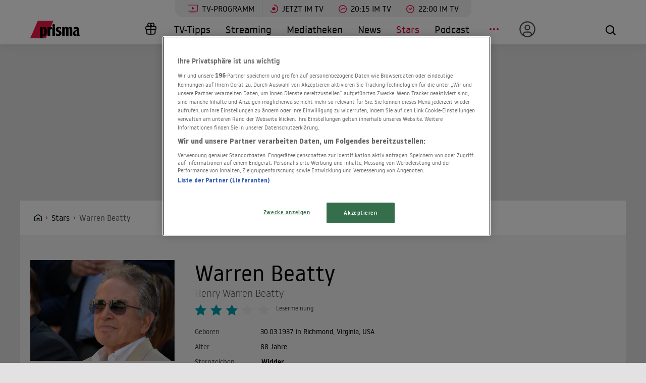

--- FILE ---
content_type: text/html; charset=utf-8
request_url: https://www.prisma.de/stars/Warren-Beatty,75624
body_size: 19982
content:

<!DOCTYPE html>
<html lang="de">
<head>
    <!-- Preload LCP css -->
        
    <!-- Preload LCP js -->
                <link rel="preload" as="script" href="/public/front/js/app.6c995f1f.js">
    
    <!-- Preload LCP images -->
                        <link rel="preload" as="image" href="https://cdn-a.prisma.de/cdn/img/default/368/3673885_56c7463a8f84b64f8059778f787762ab_480re0.jpg">
                
    <!-- Preload LCP fonts -->
            <link href="/public/front/fonts/noway-bold-webfont.10f56a16.woff2" rel="preload" as="font" type="font/woff2" crossorigin>
            <link href="/public/front/fonts/noway-bold-webfont.885a32ae.eot" rel="preload" as="font" type="font/eot" crossorigin>
            <link href="/public/front/fonts/noway-light-webfont.3082da51.eot" rel="preload" as="font" type="font/eot" crossorigin>
            <link href="/public/front/fonts/noway-light-webfont.f87504db.woff2" rel="preload" as="font" type="font/woff2" crossorigin>
            <link href="/public/front/fonts/noway-medium-webfont.22b408d4.eot" rel="preload" as="font" type="font/eot" crossorigin>
            <link href="/public/front/fonts/noway-medium-webfont.26a5a4f9.woff2" rel="preload" as="font" type="font/woff2" crossorigin>
            <link href="/public/front/fonts/noway-regular-webfont.d8ebab6d.eot" rel="preload" as="font" type="font/eot" crossorigin>
            <link href="/public/front/fonts/noway-regular-webfont.f9fbb43a.woff2" rel="preload" as="font" type="font/woff2" crossorigin>
    
    <!-- meta -->
    <meta charset="UTF-8">
    <meta name="viewport" content="width=device-width, initial-scale=1.0">
    <title>Warren Beatty – alle Infos, News und Fotos</title>

    <!-- favicon -->
    <link rel="apple-touch-icon" sizes="57x57" href="/public/img/favicons/apple-icon-57x57.png">
    <link rel="apple-touch-icon" sizes="60x60" href="/public/img/favicons/apple-icon-60x60.png">
    <link rel="apple-touch-icon" sizes="72x72" href="/public/img/favicons/apple-icon-72x72.png">
    <link rel="apple-touch-icon" sizes="76x76" href="/public/img/favicons/apple-icon-76x76.png">
    <link rel="apple-touch-icon" sizes="114x114" href="/public/img/favicons/apple-icon-114x114.png">
    <link rel="apple-touch-icon" sizes="120x120" href="/public/img/favicons/apple-icon-120x120.png">
    <link rel="apple-touch-icon" sizes="144x144" href="/public/img/favicons/apple-icon-144x144.png">
    <link rel="apple-touch-icon" sizes="152x152" href="/public/img/favicons/apple-icon-152x152.png">
    <link rel="apple-touch-icon" sizes="180x180" href="/public/img/favicons/apple-icon-180x180.png">
    <link rel="manifest" href="/public/img/favicons/manifest.json">
    <meta name="msapplication-TileColor" content="#ffffff">
    <meta name="msapplication-TileImage" content="/public/img/favicons/ms-icon-144x144.png">
    <meta name="theme-color" content="#ffffff">
    <link rel="shortcut icon" type="image/x-icon" href="/favicon.ico">
    <link rel="mask-icon" href="/public/img/favicons/icon.svg" color="#ffffff">

    <!-- css -->
            <link rel="stylesheet" href="/public/front/css/app.8f00f1bf.css">
    
    <!-- SEO global -->
            <meta name="description" content="Er war nie der kleine Bruder der Shirley MacLaine, die 1955 als kleine Broadway-T&amp;auml;nzerin von Alfred Hitchcock entdeckt wurde und steil nach oben kletterte....">
                <link rel="canonical" href="https://www.prisma.de/stars/Warren-Beatty,75624">
        <meta name="robots" content="
        index, follow, noarchive, noodp        , max-snippet:-1, max-image-preview:large
    ">
            <meta property="og:title" content="Warren Beatty – alle Infos, News und Fotos">
                <meta property="og:description" content="Er war nie der kleine Bruder der Shirley MacLaine, die 1955 als kleine Broadway-T&amp;auml;nzerin von Alfred Hitchcock entdeckt wurde und steil nach oben kletterte. Bruder Warren, drei Jahre j&amp;uuml;nger, geht in Arlington und Washington zur Schule und is...">
                <meta property="og:type" content="video:actor">
                <meta property="og:url" content="https://www.prisma.de/stars/Warren-Beatty,75624">
        <link rel="alternate" href="android-app://de.prisma.app/http/www.prisma.de/stars/Warren-Beatty,75624">
        <meta property="og:image" content="https://cdn-a.prisma.de/cdn/img/default/368/3673885_56c7463a8f84b64f8059778f787762ab_980x365re0.jpg">
	<meta property="og:site_name" content="Prisma">
    <meta property="og:locale" content="de_DE">

    <!-- SEO facebook -->
    <meta property="fb:app_id" content="748267261881265">
    <meta property="fb:pages" content="241379385920989">
    <meta property="fb:pages" content="718967284938201">

    <!-- SEO twitter -->
    	    <meta name="twitter:card" content="summary_large_image">
        	    <meta name="twitter:site" content="@prismatvguide">
        	    <meta name="twitter:title" content="Warren Beatty – alle Infos, News und Fotos">
        	    <meta name="twitter:description" content="Er war nie der kleine Bruder der Shirley MacLaine, die 1955 als kleine Broadway-T&amp;auml;nzerin von Alfred Hitchcock entdeckt wurde und steil nach oben kletterte....">
        	    <meta name="twitter:image" content="https://cdn-a.prisma.de/cdn/img/default/368/3673885_56c7463a8f84b64f8059778f787762ab_980x365re0.jpg">
        
    <!-- schema.org -->
                    
<script type="application/ld+json">
    {"@context":"http:\/\/schema.org","@type":"Person","name":"Warren Beatty","mainEntityOfPage":{"@type":"WebPage","@id":"https:\/\/www.prisma.de\/stars\/Warren-Beatty,75624"},"url":"https:\/\/www.prisma.de\/stars\/Warren-Beatty,75624","givenName":"Warren","familyName":"Beatty","birthPlace":{"@type":"Place","name":"Richmond, Virginia, USA"},"height":{"@type":"QuantitativeValue","unitCode":"MTR","value":"1.88"},"gender":{"@type":"GenderType","name":"Male"},"knows":[{"@type":"Person","name":"Al Pacino","givenName":"Al","familyName":"Pacino","url":"https:\/\/www.prisma.de\/stars\/Al-Pacino,58098"},{"@type":"Person","name":"Annette Bening","givenName":"Annette","familyName":"Bening","url":"https:\/\/www.prisma.de\/stars\/Annette-Bening,58962"},{"@type":"Person","name":"Arthur Penn","givenName":"Arthur","familyName":"Penn","url":"https:\/\/www.prisma.de\/stars\/Arthur-Penn,59217"},{"@type":"Person","name":"Diane Keaton","givenName":"Diane","familyName":"Keaton","url":"https:\/\/www.prisma.de\/stars\/Diane-Keaton,61805"},{"@type":"Person","name":"Faye Dunaway","givenName":"Faye","familyName":"Dunaway","url":"https:\/\/www.prisma.de\/stars\/Faye-Dunaway,62852"},{"@type":"Person","name":"Gene Hackman","givenName":"Gene","familyName":"Hackman","url":"https:\/\/www.prisma.de\/stars\/Gene-Hackman,63500"},{"@type":"Person","name":"Jack Nicholson","givenName":"Jack","familyName":"Nicholson","url":"https:\/\/www.prisma.de\/stars\/Jack-Nicholson,65262"},{"@type":"Person","name":"Julie Christie","givenName":"Julie","familyName":"Christie","url":"https:\/\/www.prisma.de\/stars\/Julie-Christie,67236"},{"@type":"Person","name":"Robert Redford","givenName":"Robert","familyName":"Redford","url":"https:\/\/www.prisma.de\/stars\/Robert-Redford,72758"},{"@type":"Person","name":"Shirley MacLaine","givenName":"Shirley","familyName":"MacLaine","url":"https:\/\/www.prisma.de\/stars\/Shirley-MacLaine,73672"},{"@type":"Person","name":"Woody Allen","givenName":"Woody","familyName":"Allen","url":"https:\/\/www.prisma.de\/stars\/Woody-Allen,75942"}],"jobTitle":["Schauspieler","Regisseur","Produzent"],"description":"Er war nie der kleine Bruder der Shirley MacLaine, die 1955 als kleine Broadway-T&auml;nzerin von Alfred Hitchcock entdeckt wurde und steil nach oben kletterte. Bruder Warren, drei Jahre j&uuml;nger, geht in Arlington und Washington zur Schule und ist an der High School ein gefeierter Football-Spieler. Doch er hat eine Reihe von Stipendien, die mit einer Spielverpflichtung verbunden waren, abgelehnt, um zur Schauspielschule zu gehen. In der ber&uuml;hmten Schule der Stella Adler in New York macht er seinen B&uuml;hnenabschluss und beginnt mit kurzfristigen Fernseharbeiten. Zwischendurch spielte er in einem New Yorker Nachtclub Klavier.\r\nSeine erste Stufe im Showbusiness ist eine Hauptrolle in Mayer Levin's \"Compulsion\", einer B&uuml;hnenproduktion des North Jersey Playhouse. Hier entdeckt Joshua Logan den begabten jungen Schauspieler und bringt ihn mit dem B&uuml;hnenautor William Inge zusammen. Inge's Schauspiel \"A Loss of Roses\" ist Beattys erste Broadway-T&auml;tigkeit. Als die Kritiker ihn als die Entdeckung des Jahres bezeichnen, ist es nur noch ein kurzer Weg, bis Elia Kazan, der Entdecker von Marlon Brando und James Dean, Beatty neben Natalie Wood in \"Fieber im Blut\" (1961) als neuen Filmstar kreiert.\r\nJohn Frankenheimer, Robert Rossen sind seine Regisseure, , Eva Mara Saint, Jean Seberg bald seine Film-Partnerinnen. Dann treffen Arthur Penn und Warren Beatty zusammen. Hier spielt Beatty eine seiner faszinierendsten Rollen: \"Mickey One\" (1964); den physischen und psychischen Zerfall eines hochbegabten Show-Stars. Warren Beatty gilt allenthalben als sehr schwieriger Schauspieler, er ist sehr ehrgeizig, macht es Kollegen und Regisseuren nicht leicht, weil er stets eigene Vorstellungen von seiner Arbeit mitbringt. Manche sehr freundschaftliche Verbindung ist daran gescheitert. Als Penn 1967 \"Bonnie und Clyde\" dreht, ist Beatty nicht nur Titelstar neben Faye Dunaway, sondern auch sein eigener Produzent.\r\nBeattys Ehrgeiz ist es auch - wie der vieler seiner Kollegen -, einmal einen eigenen Spielfilm zu inszenieren. Technische Erfahrung hat er bereits mit einer Reihe von Kurzfilmen, die man gelegentlich auf Festivals sehen kann. Seine Hauptrolle in Richard Brooks' \"Der Millionenraub\" erfordert jedoch gr&ouml;&szlig;tm&ouml;gliche Anpassung, denn Brooks ist ein Filmgestalter, der stets seine ganz klaren und pers&ouml;nlichen Vorstellungen von der Arbeit hat. Produzent und Autor ist Beatty in Hal Ashbys intelligenter Gesellschaftskom&ouml;die \"Shampoo\" (1974), wo er die Rolle des vielgeliebten Friseurs spielt. Seine Freundin ist Goldie Hawn. Das Regiedeb&uuml;t \"Der Himmel soll warten\" (1978) ist &uuml;berraschend locker und professionell - nur wird der Beschauer die Erinnerung an Ernst Lubitsch nicht los, der den Stoff erstmals verfilmte.\r\nEin wirklicher Durchbruch als Regisseur gelingt Beatty schlie&szlig;lich 1981 mit dem Epos &uuml;ber die russische Revolution \"Reds\". Dem politisch engagierten Regisseur und Hauptdarsteller machte es sichtlich Spa&szlig;, als bei der vierfachen Oscar-Verleihung jedesmal das Leitmotiv des Films, die Internationale, erklang. Nach der selbst inszenierten Comic-Adaptation \"Dick Tracy\" (1990) spielte Warren Beatty 1991 den ber&uuml;hmt ber&uuml;chtigten Gangster- und Spielbankk&ouml;nig \"Bugsy\" Siegel unter der Regie von Barry Levinson. 1994 folgte die Kom&ouml;die \"Perfect Love Affair\" von Glenn Gordon Carron, in der sich Beatty als Playboy in Annette Bening verliebt. F&uuml;r Beatty nicht abwegig, denn f&uuml;r eine &Uuml;berraschung hatte der ebenso erfolgreiche wie beliebte Schausspieler und ewige Junggeselle bereits 1992 gesorgt: Er heiratete die begabte Schauspielerin.\r\n1998 sah man Warren Beatty in der ausgezeichneten Kom&ouml;die \"Bulworth\", die er selbst inszenierte. An der Seite von Halle Berry spielt er den gleichnamigen US-Senator, der vor den Tr&uuml;mmerhaufen seines Lebens steht. Noch dazu ist ihm ein Killer auf den Fersen, den er sich selbst bestellt hat...\r\nWeitere Filme mit Warren Beatty: \"Splendor In The Grass\" (1960), \"Mein Bruder ... ein Lump\" (1962), \"Lilith\" (1963), \"Versprich ihr alles\" (1965), \"Der Gentleman-Zinker\" (1966), \"Das einzige Spiel in der Stadt\" (1969), \"Der Millionenraub\", \"McCabe und Mrs. Miller\" (beide 1971), \"Zeuge einer Verschw\u00f6rung\" (1973), \"Mitgiftj\u00e4ger\" (1974), \"Ishtar\" (1986) und \"Stadt, Land, Kuss\" (2001).","image":[{"@type":"ImageObject","url":"https:\/\/www.prisma.de\/cdn\/img\/default\/368\/3673885_56c7463a8f84b64f8059778f787762ab_2133x1200pcc.jpg","width":2133,"height":1200},{"@type":"ImageObject","url":"https:\/\/www.prisma.de\/cdn\/img\/default\/368\/3673885_56c7463a8f84b64f8059778f787762ab_1600x1200pcc.jpg","width":1600,"height":1200},{"@type":"ImageObject","url":"https:\/\/www.prisma.de\/cdn\/img\/default\/368\/3673885_56c7463a8f84b64f8059778f787762ab_1200x1200pcc.jpg","width":1200,"height":1200}],"primaryImageOfPage":{"@type":"ImageObject","url":"https:\/\/www.prisma.de\/cdn\/img\/default\/368\/3673885_56c7463a8f84b64f8059778f787762ab_1200x1200pcc.jpg","width":1200,"height":1200}}</script>    
    <!-- ads -->
            
<script>
    window.adsdefinition = {"contentId":"75624","ads":true,"paidUser":false,"isPremiumContent":false,"programmatic_ads":true,"path":["stars","Warren-Beatty,75624"],"dossierKey":[],"zone":"entertainment","type":"article","contenttype":"Artikel"};
    document.addEventListener('DOMContentLoaded', () => {
        cp('authenticate', function(error, user) {
            if (error) return;
            if (user.isLoggedIn() && user.hasValidSubscription()) {
                window.adsdefinition.paidUser = true;
            }
        });
    });
</script>
    
    
        <!-- OneTrust Cookies Consent Notice start for prisma.de -->
    <script src="https://rp.my.onetrust.eu/cdn/cookies/scripttemplates/otSDKStub.js" type="text/javascript" charset="UTF-8" data-domain-script="019aa62e-ee9c-7e5b-89e9-844026a11d32"></script>
    <script type="text/javascript">
        function OptanonWrapper() { }
    </script>
    <!-- OneTrust Cookies Consent Notice end for prisma.de -->

    <!-- collection page -->
    
    <!-- debug -->
    <meta name='viewport' content='width=device-width, initial-scale=1'>
<!-- Header Liverversion 20260127 -->
<!-- Start Contentpass -->
<script type="text/javascript" charset="UTF-8">
  !function () {
    var cpBaseUrl = 'https://cp.prisma.de';
    var cpPropertyId = '4b1eee3b';

    !function (C, o, n, t, P, a, s) {
      C.CPObject = n;
      if (!C[n]) {
        C[n] = function () {
          for (var _len = arguments.length, cpFnArgs = new Array(_len), _key = 0; _key < _len; _key++) {
            cpFnArgs[_key] = arguments[_key];
          }
          const [operation, operationArg1, operationArg2] = cpFnArgs;
          if (!C[n].q) {
            C[n].q = [];
          }
          t = Array.prototype.slice.call(arguments, 0);
          if (!C[n].patched) {
            if (operation === "fatal" && operationArg1) {
              C[n].le = operationArg1;
              Array.prototype.forEach.call(C[n].q, (function (args) {
                if (args[0] === "error" && typeof args[1] === "function") {
                  args[1](operationArg1);
                }
              }));
            }
            if (operation === "error" && typeof operationArg1 === "function") {
              if (C[n].le) {
                operationArg1(C[n].le);
              }
            }
            if (operation === "extension" && operationArg1) {
              if (operationArg2 && typeof operationArg2.init === "function") {
                operationArg2.init();
                operationArg2.initialized = true;
              }
            }
            if (operation === "authenticate" && operationArg1) {
              try {
                P = (o.cookie || "").indexOf("_cpauthhint=") === -1 && !(C.localStorage || {})._cpuser && C.location.href.toLowerCase().indexOf("cpauthenticated") === -1;
              } catch (e) {
                P = false;
              }
              if (P) {
                a = {
                  isLoggedIn: function () {
                    return false;
                  },
                  hasValidSubscription: function () {
                    return false;
                  }
                };
                if (typeof operationArg1 === "function") {
                  operationArg1(null, a);
                }
                t = ["authenticate", null];
              }
            }
          }
          C[n].q.push(t);
        };
      }
      try {
        s = (o.cookie.split("_cpauthhint=")[1] || "").split(";")[0];
        if ((s ? Number(s[1]) : NaN) > 0) {
          if (o.body) {
            o.body.classList.add("cpauthenticated");
          } else {
            o.addEventListener("DOMContentLoaded", (function () {
              o.body.classList.add("cpauthenticated");
            }));
          }
        }
      } catch (e) {
      }
      C[n].l = +new Date;
      C[n].sv = 5;
    }(window, document, "cp");

    cp("extension", "onetrust", {
      version: 1,
      init: function () {
        function hideDarkFilter() {
          if (typeof window.MutationObserver === "function") {
            new MutationObserver((function (mutationsList, observer) {
              Array.prototype.forEach.call(mutationsList, (function (mutation) {
                if (mutation.type === "childList" && mutation.target && mutation.target.id === "onetrust-consent-sdk") {
                  Array.prototype.forEach.call(mutation.addedNodes, (function (node) {
                    if (node.classList.contains("onetrust-pc-dark-filter")) {
                      node.classList.add("ot-hide");
                      observer.disconnect();
                    }
                  }));
                }
              }));
            })).observe(document.documentElement, {
              childList: true,
              subtree: true
            });
          } else {
            const intervalHdl = setInterval((function () {
              const oneTrustContainer = document.getElementById("onetrust-consent-sdk");
              if (!oneTrustContainer) {
                return;
              }
              const darkFilter = oneTrustContainer.querySelector(".onetrust-pc-dark-filter");
              if (darkFilter) {
                darkFilter.classList.add("ot-hide");
                clearInterval(intervalHdl);
              }
            }), 50);
          }
        }

        function hideFirstLayer() {
          let element = document.getElementById("__cp_ot_hide_banner");
          if (element) {
            return;
          }
          element = document.createElement("style");
          element.id = "__cp_ot_hide_banner";
          element.appendChild(document.createTextNode("#onetrust-banner-sdk { display: none !important; }"));
          if (document.head) {
            document.head.appendChild(element);
          } else if (document.body) {
            document.body.appendChild(element);
          } else {
          }
        }

        function hideOneTrustElements() {
          hideFirstLayer();
          hideDarkFilter();
        }

        function unhideFirstLayer() {
          const style = document.getElementById("__cp_ot_hide_banner");
          if (style && style.parentElement) {
            style.parentElement.removeChild(style);
          }
        }

        function unhideDarkFilterImpl() {
          const container = document.getElementById("onetrust-consent-sdk");
          if (!container) {
            return;
          }
          const darkFilter = Array.prototype.find.call(container.children, (function (v) {
            return v.classList.contains("onetrust-pc-dark-filter");
          }));
          if (darkFilter) {
            darkFilter.classList.remove("ot-hide");
            darkFilter.removeAttribute("style");
            darkFilter.style.zIndex = "2147483644";
          }
        }

        function unhideDarkFilter() {
          const banner = document.getElementById("onetrust-banner-sdk");
          if (banner) {
            const attr = banner.getAttribute("style");
            if (!banner.classList.contains("ot-hide") && !attr) {
              banner.style.zIndex = "2147483645";
              unhideDarkFilterImpl();
            }
          } else {
            if (typeof window.MutationObserver !== "function") {
              return;
            }
            new MutationObserver((function (mutationsList, observer) {
              Array.prototype.forEach.call(mutationsList, (function (mutation) {
                if (mutation.type === "childList" && mutation.target && mutation.target.id === "onetrust-consent-sdk") {
                  Array.prototype.forEach.call(mutation.addedNodes, (function (node) {
                    if (node.id === "onetrust-banner-sdk") {
                      const attr = node.getAttribute("style");
                      if (!node.classList.contains("ot-hide") && !attr) {
                        node.style.zIndex = "2147483645";
                        unhideDarkFilterImpl();
                      }
                      observer.disconnect();
                    }
                  }));
                }
              }));
            })).observe(document.documentElement, {
              childList: true,
              subtree: true
            });
          }
        }

        function unhideOneTrustElements() {
          unhideDarkFilter();
          unhideFirstLayer();
        }

        hideOneTrustElements();
        return cp("error", (function () {
          unhideOneTrustElements();
        }));
      }
    });

    // Will activate Contentpass and initialize basic interfaces for
    // communicating with Contentpass
    cp('create', cpPropertyId, {
      baseUrl: cpBaseUrl
    });

    // Will render the layer provided by contentpass.
    // If user gives full consent, the onFullConsent callback is fired.
    // If user is logged into contentpass and has a valid subscription for the
    // current website, no layer is displayed.
    // Use the cp('authenticate') function below to react on further details
    // regarding contentpass users.
    cp('render', {
      onFullConsent: function () {
        console.log('[CP] onFullConsent');
        // load advertising
        createHeadlibrary();
        if (isArticle && !includesString("gewinnspiele")) createGlomex(document);
      },
    });
    // Will evaluate the user's login state regarding contentpass and whether
    // user has a valid subscription.
    // This call is optional as "cp('render')" above is also checking for the
    // contentpass subscription state.
    // Use this function for example to update your layout for contentpass users.
    // We also provide CSS-based and cookie-based options for this case.
    cp('authenticate', function (error, user) {
      if (error) {
        // Error handling depending on use case
        return;
      }
      if (user.isLoggedIn() && user.hasValidSubscription()) {
        // User has valid subscription
        window.adsdefinition.paidUser = true;
      } else {
        // User has no valid subscription
      }
    });
  }()

  // Checks if the page is an article
  const isArticle = () => {
    const adsdefinition = typeof window?.adsdefinition === 'object' ? window.adsdefinition : {};
    const pagetype = typeof adsdefinition?.type === 'string' ? adsdefinition.type : '';
    return pagetype === "article" ? true : false;
  };

  // Checks for a string in the path
  const includesString = (pathString) => {
    const adsdefinition = typeof window?.adsdefinition === 'object' ? window.adsdefinition : {};
    const path = adsdefinition?.path;
    const isArray = Array.isArray(path);

    if (!isArray) return false;

    for (let i = 0; i < path.length; i++)
      if (path[i] === pathString) return true;

    return false;
  }

  // Creates the headlibrary
  const createHeadlibrary = () => {
    var headlibrary = document.createElement('script');
    headlibrary.type = 'text/javascript';
    headlibrary.src = 'https://tagrpd.de/v2/prod/prisma/headlibrary.js';
    var headlibrarynode = document.getElementsByTagName('script')[0];
    headlibrarynode.parentNode.insertBefore(headlibrary, headlibrarynode);
  };

  // Creates the Glomex Player
  const createGlomex = (v) => {
    const vidDivID = 'rp_rpd_ca';
    let scp = v.createElement('script');
    scp.src = 'https://player.glomex.com/integration/1/integration.js';
    scp.type = 'module';
    scp.onload = function () {
      const container = v.getElementById(vidDivID);
      if (adsdefinition.type === 'article' && v.getElementById(vidDivID)) {
        const player = v.createElement('glomex-integration');
        player.setAttribute('integration-id', '40599y1tm78v2emo');
        player.setAttribute('hidden', '');
        player.setAttribute('display', 'grid');
        container.appendChild(player);
      }
    };
    if (document.getElementById(vidDivID)) {
      (v.getElementsByTagName('head')[0] || v.documentElement.appendChild(v.createElement('head'))).appendChild(scp);
    } else {
      console.log('rp_rpd_ca container does not exist');
    }
  };

</script>
<script src="https://cp.prisma.de/now.js" async fetchPriority="high" onerror="cp('fatal', arguments)"></script>
<!-- End Contentpass -->
<!-- Google Tag Manager -->
<script type="text/plain" class="optanon-category-C0002">(function(w,d,s,l,i){w[l]=w[l]||[];w[l].push({'gtm.start':
new Date().getTime(),event:'gtm.js'});var f=d.getElementsByTagName(s)[0],
j=d.createElement(s),dl=l!='dataLayer'?'&l='+l:'';j.async=true;j.src=
'https://www.googletagmanager.com/gtm.js?id='+i+dl;f.parentNode.insertBefore(j,f);
})(window,document,'script','dataLayer','GTM-5FVG5N3');
</script>
<!-- End Google Tag Manager -->
<style>
  .nat-mob {
    margin: 0px 8px;
  }

  .nat-576-991 {
    margin-left: 8px;
    padding: 0px;
  }

  .nat-992-1200 {
    margin-left: 8.88888%;
    max-width: 81.99999%;
    padding: 0px;
  }
</style>

    <!-- other -->
    </head>
    


<body>
            <div id="rp_rpd_oo"></div>
        <div id="rp_rpd_anchor"></div>
        <div id="app">
        
<div class="menu-mobile">
    <nav class="tv-menu">
        <ul class="tv-menu__list">
            <li class="tv-menu__item">
                <a href="/tv-programm/" class="tv-menu__link tv-menu__link--main ">
                    TV-Programm
                </a>
            </li>
            <li class="tv-menu__item">
                <a href="/tv-programm/jetzt/" class="tv-menu__link ">
                    <span class="tv-menu__icon label label--tv-now"></span> Jetzt im TV
                </a>
            </li>
            <li class="tv-menu__item">
                <a href="/tv-programm/20-15-uhr/" class="tv-menu__link ">
                    <span class="tv-menu__icon label label--2015"></span> 20:15 im TV
                </a>
            </li>
            <li class="tv-menu__item">
                <a href="/tv-programm/22-uhr/" class="tv-menu__link ">
                    <span class="tv-menu__icon label label--2215"></span> 22:00 im TV
                </a>
            </li>
            <li class="tv-menu__item">
                <a href="/tv-programm/tv-tipps/" class="tv-menu__link ">
                    <span class="tv-menu__icon label label--prisma-outline"></span> TV-Tipps
                </a>
            </li>
            <li class="tv-menu__item">
                <a href="/tv-programm/4-wochen-planer/" class="tv-menu__link ">
                    <span class="tv-menu__icon label label--monitor"></span> 4-Wochen-Planer
                </a>
            </li>
            <li class="tv-menu__item">
                <a href="/tv-programm/programm-nach-sendern/" class="tv-menu__link ">
                    <span class="tv-menu__icon label label--calendar"></span> Programm nach Sendern
                </a>
            </li>
        </ul>
    </nav>

    <div class="container-xl menu-mobile__container">
                    <a href="/" class="menu-mobile__logo">
                <img src="/public/img/logo-default.svg" alt="Prisma">
            </a>
        
        <nav class="menu-mobile__nav">
            <ul class="menu-mobile__list">
                <li class="menu-mobile__item mr-md-3">
                    
<div class="menu-mobile__link">
    <a href="/mein-prisma" class="menu-mobile__link position-relative  d-none d-lg-flex">
                <span class="label label--user label--user-inactive"></span>
        <div class="d-lg-none ml-2">Mein Prisma</div>
    </a>
</div>
    <ul class="menu-mobile__list menu-mobile__dropdown">
        <li class="menu-mobile__item">
            <a href="https://id.prisma.de/login/" class="menu-mobile__link d-flex align-items-center">
                <span class="label label--user label--user-s d-block mr-1"></span> Anmelden
            </a>
        </li>
    </ul>
                </li>
                <li><span class="label label--line mt-1"></span></li>
                <li class="menu-mobile__item ">
                    <a href="/tv-programm/" class="menu-mobile__link">TV-Programm</a>
                </li>
                <li class="menu-mobile__item ">
                    <a href="/streaming/" class="menu-mobile__link">Streaming</a>
                </li>
                <li class="menu-mobile__item ">
                    <a href="/mediathek/" class="menu-mobile__link">Mediatheken</a>
                </li>
                <li class="menu-mobile__item ">
                    <a href="/news/" class="menu-mobile__link">News</a>
                </li>
                <li class="menu-mobile__item menu-mobile__item--active">
                    <a href="/stars/" class="menu-mobile__link">Stars</a>
                </li>
                <li class="menu-mobile__item ">
                    <a href="/podcast" class="menu-mobile__link">Podcast</a>
                </li>
                <li class="menu-mobile__item ">
                    <a href="/filme" class="menu-mobile__link">Kino & Film</a>
                </li>
                <li class="menu-mobile__item ">
                    <a href="/serien" class="menu-mobile__link">Serien</a>
                </li>
                <li class="menu-mobile__item ">
                    <a href="/magazin/" class="menu-mobile__link">Magazin</a>
                </li>
                <li class="menu-mobile__item ">
                    <a href="/thema" class="menu-mobile__link">Themen</a>
                </li>
                <li class="menu-mobile__item ">
                    <a href="/raetsel" class="menu-mobile__link">Rätsel</a>
                </li>
                <li class="menu-mobile__item ">
                    <a href="/services" class="menu-mobile__link">Services</a>
                </li>
                                    <li class="menu-mobile__item ">
                        <a href="/magazin/gewinnspiele/" class="menu-mobile__link">Gewinnspiele</a>
                    </li>
                            </ul>
        </nav>

        <div class="menu-mobile__right">
            <button class="tv-menu__button js-handleTvMenuClick" aria-label="TV-Programm">
                <span aria-hidden="true"></span>
            </button>
            <div class="menu-mobile__button" @click="() => $root.$emit('modalSearch')">
                <span class="loupe"><i class="loupe__icon"></i></span>
            </div>
            <button class="menu-mobile__hamburger js-handleMinMenuClick" aria-label="Menü">
                <span><span></span></span>
            </button>
            <search-component
                :url="&quot;https:\/\/www.prisma.de\/suche\/?action=ajax&amp;q=&quot;"
                :action="&quot;\/suche\/?q=&quot;">
            </search-component>
        </div>
    </div>
</div>
<header class="menu-desktop">
    <nav class="tv-menu">
        <ul class="tv-menu__list">
            <li class="tv-menu__item">
                <a href="/tv-programm/" class="tv-menu__link tv-menu__link--main ">
                    <span class="tv-menu__icon label label--tv-show"></span> TV-Programm
                </a>
            </li>
            <li class="tv-menu__item">
                <a href="/tv-programm/jetzt/" class="tv-menu__link ">
                    <span class="tv-menu__icon label label--tv-now"></span> Jetzt im TV
                </a>
            </li>
            <li class="tv-menu__item">
                <a href="/tv-programm/20-15-uhr/" class="tv-menu__link ">
                    <span class="tv-menu__icon label label--2015"></span> 20:15 im TV
                </a>
            </li>
            <li class="tv-menu__item">
                <a href="/tv-programm/22-uhr/" class="tv-menu__link ">
                    <span class="tv-menu__icon label label--2215"></span> 22:00 im TV
                </a>
            </li>
        </ul>
    </nav>
    <div class="container-xl menu-desktop__container">
                    <a href="/" class="menu-desktop__logo">
                <img src="/public/img/logo-default.svg" alt="Prisma">
            </a>
        
        <nav class="menu-desktop__nav">
            <ul class="menu-desktop__list">
                <li class="menu-desktop__item ml-1">
                                            <a href="/magazin/gewinnspiele/" class="menu-desktop__link" aria-label="Gewinnspiele">
                            <span
                                class="menu-desktop__icon--home"
                                aria-hidden="true"
                                style="
                                    width: 30px;
                                    height: 35px;
                                    margin-left: 10px;
                                    background: url(/public/img/present.svg) center center / contain no-repeat;
                                "
                            ></span>
                        </a>
                                    </li>
                <li class="menu-desktop__item ">
                    <a href="/tv-programm/tv-tipps/" class="menu-desktop__link">TV-Tipps</a>
                </li>
                <li class="menu-desktop__item ">
                    <a href="/streaming/" class="menu-desktop__link">Streaming</a>
                </li>
                <li class="menu-desktop__item ">
                    <a href="/mediathek/" class="menu-desktop__link">Mediatheken</a>
                </li>
                <li class="menu-desktop__item ">
                    <a href="/news/" class="menu-desktop__link">News</a>
                </li>
                <li class="menu-desktop__item menu-desktop__item--active">
                    <a href="/stars/" class="menu-desktop__link">Stars</a>
                </li>
                <li class="menu-desktop__item ">
                    <a href="/podcast" class="menu-desktop__link">Podcast</a>
                </li>
                <li class="menu-desktop__item mr-md-3">
                    <div class="menu-desktop__link">
                        <span class="menu-desktop__icon-more" aria-label="Menü"></span>
                    </div>
                    <nav>
                        <ul class="menu-desktop__list menu-desktop__dropdown">
                            <li class="menu-desktop__item ">
                                <a href="/filme" class="menu-desktop__link">Kino &amp; Film</a>
                            </li>
                            <li class="menu-desktop__item ">
                                <a href="/serien" class="menu-desktop__link">Serien</a>
                            </li>
                            <li class="menu-desktop__item ">
                                <a href="/magazin/" class="menu-desktop__link">Magazin</a>
                            </li>
                            <li class="menu-desktop__item ">
                                <a href="/thema" class="menu-desktop__link">Themen</a>
                            </li>
                            <li class="menu-desktop__item ">
                                <a href="/raetsel" class="menu-desktop__link">Rätsel</a>
                            </li>
                            <li class="menu-desktop__item ">
                                <a href="/services" class="menu-desktop__link">Services</a>
                            </li>
                            <li><span class="label label--line"></span></li>
                            <li class="menu-desktop__item ">
                                <a href="/tv-programm/4-wochen-planer/" class="menu-desktop__link menu-desktop__link--program-functions">
                                    <span class="label label--monitor"></span>4-Wochen-Planer
                                </a>
                            </li>
                            <li class="menu-desktop__item ">
                                <a href="/tv-programm/programm-nach-sendern/" class="menu-desktop__link menu-desktop__link--program-functions">
                                    <span class="label label--calendar"></span>Programm nach Sendern
                                </a>
                            </li>
                        </ul>
                    </nav>
                </li>
                <li class="menu-desktop__item mr-md-3">
                    
<div class="menu-desktop__link">
    <a href="/mein-prisma" class="menu-desktop__link position-relative  d-none d-lg-flex">
                            <span class="label label--user label--user-inactive"></span>
        
        <div class="d-lg-none ml-2">Mein Prisma</div>
    </a>
</div>
    <ul class="menu-desktop__list menu-desktop__dropdown">
        <li class="menu-desktop__item">
            <a href="https://id.prisma.de/login/" class="menu-desktop__link d-flex align-items-center">
                <span class="label label--user label--user-s d-block mr-1"></span> Anmelden
            </a>
        </li>
    </ul>
                </li>
            </ul>
        </nav>

        <div class="menu-desktop__right">
            <div class="menu-desktop__button" @click="() => $root.$emit('modalSearch')">
                <span class="loupe"><i class="loupe__icon"></i></span>
            </div>
            <search-component
                :url="&quot;https:\/\/www.prisma.de\/suche\/?action=ajax&amp;q=&quot;"
                :action="&quot;\/suche\/?q=&quot;">
            </search-component>
        </div>
    </div>
</header>
        <div class="site-wrapper">
                        <!-- Advertising left - start -->
        <div class="b-advertising b-advertising--sticky">
            <div class="b-advertising__left" id="rp_rpd_sky_2"></div>
        </div>
        <!-- Advertising left - end -->

        <!-- Advertising right start -->
        <div class="b-advertising b-advertising--sticky">
            <div class="b-advertising__right" id="rp_rpd_sky"></div>
        </div>
        <!-- Advertising right - end -->

        <!-- Advertising down menu start -->
        <div class="b-advertising">
            <div class="b-advertising__down-menu">
                <div id="rp_rpd_lb"></div>
            </div>
        </div>
        <!-- Advertising down menu end -->
                <div class="page-wrapper">

                            <div class="breadcrumbs">
            <div class="container-xl">
            <div class="row">
                <div class="col-lg-9">
                    <div class="box-themes-breadcrumbs-wrapper list-pages">
                                                                            
                                                            <div class="box-breadcrumbs">
                                    <div class="breadcrumbs-placeholder" itemscope itemtype="http://schema.org/BreadcrumbList">

                                                                                                                            
                                            
                                                
                                                                                                                                                            <span itemprop="itemListElement" itemscope itemtype="http://schema.org/ListItem">                                                            <a itemprop="item" class="breadcrumbs-item breadcrumbs-item--first" href="/" aria-label="Startseite">
                                                                <span itemprop="name">Home</span>
                                                            </a>
                                                            <meta itemprop="position" content="1" />
                                                        </span>                                                                                                    
                                                
                                                                                                                                
                                                                                            
                                                                                                                                                            <span itemprop="itemListElement" itemscope itemtype="http://schema.org/ListItem">                                                            <a itemprop="item" class="breadcrumbs-item" href="/stars/">
                                                                <span itemprop="name">Stars</span>
                                                            </a>
                                                            <meta itemprop="position" content="2" />
                                                        </span>                                                                                                    
                                                                                                                                                                                
                                                                                                                                                <h1 style="display:inline" itemprop="itemListElement" itemscope itemtype="http://schema.org/ListItem">
                                                                                                    
                                                                                                                                                                                                                        <span class="breadcrumbs-item breadcrumbs-item--last" itemprop="name">Warren Beatty</span>
                                                            <meta itemprop="item" content="https://www.prisma.de/stars/Warren-Beatty,75624" />
                                                            <meta itemprop="position" content="3" />
                                                                                                                                                            
                                                                                                    </h1>
                                                                                                                                                                        </div>
                                </div>
                                                                        </div>
                </div>
                                                            </div>
        </div>
    </div>
                
    


<div class="section section--gray pb__3">
    <div class="container-xl">
        <div class="actor-biography">
            <div class="row">

                                    <div class="col-md-4 col-lg-3 pr-md-3 pr-lg-0">
                                                    <div class="actor-biography__img">
                                
    <div
        style="padding-top: 70%;"
        class="img-rwd "
        v-lazy-container="{ selector: 'img', preLoad: 5}"
    >
        <img
            style="max-height: 100%; transform: translateX(-20%); left: 20%;"
            loading="lazy"
            alt="Genießt seinen Ruf als Womanizer: Warren Beatty"
            class="img-rwd__img"
            src="data:image/svg+xml,%3Csvg xmlns=&quot;http://www.w3.org/2000/svg&quot; viewBox=&quot;0 0 20 20&quot;%3E%3C/svg%3E"
            data-src="https://cdn-a.prisma.de/cdn/img/default/368/3673885_56c7463a8f84b64f8059778f787762ab_480re0.jpg"
            data-srcset="https://cdn-a.prisma.de/cdn/img/default/368/3673885_56c7463a8f84b64f8059778f787762ab_480re0.jpg"
        />
    </div>

                            </div>
                                                            <div class="text-small mt__1 text-gray-lvl4">
                                    Fotoquelle: Dan Holm/shutterstock.com                                </div>
                                                                        </div>
                
                <div class="col-md-8 col-lg-9 pl-lg-2 pl-xl-4 actor-biography__content">
                    <h2 class="actor-biography__title">Warren Beatty</h2>
                    <div class="actor-biography__description">Henry Warren Beatty</div>

                    <div class="actor-biography__rating">
                        <rating-user>
    <template v-slot:rating="{methods}">
        <div class="rating rating--secondary ">
            <div class="rating-icon"></div>
            <div class="rating-icon rating-icon--checked" style="width: 60%" data-percent="60%"></div>
            <div @click="methods.rate($event)" data-rate="1" class="star star--r1" data-link="%2Fsocial%2Frate%2F75624%2F1"></div>
            <div @click="methods.rate($event)" data-rate="2" class="star star--r2" data-link="%2Fsocial%2Frate%2F75624%2F2"></div>
            <div @click="methods.rate($event)" data-rate="3" class="star star--r3" data-link="%2Fsocial%2Frate%2F75624%2F3"></div>
            <div @click="methods.rate($event)" data-rate="4" class="star star--r4" data-link="%2Fsocial%2Frate%2F75624%2F4"></div>
            <div @click="methods.rate($event)" data-rate="5" class="star star--r5" data-link="%2Fsocial%2Frate%2F75624%2F5"></div>
        </div>
    </template>
</rating-user>                        <div class="actor-biography__rating-description">
                        Lesermeinung
                        </div>
                    </div>

                    <div class="actor-biography__table">
                                                    <div class="actor-biography__table-cell actor-biography__table-cell--title">
                                Geboren
                            </div>
                            <div class="actor-biography__table-cell actor-biography__table-cell--data">
                                30.03.1937&nbsp;in&nbsp;Richmond, Virginia, USA                            </div>
                        
                        
                                                    <div class="actor-biography__table-cell actor-biography__table-cell--title">
                                Alter
                            </div>
                            <div class="actor-biography__table-cell actor-biography__table-cell--data">
                                88&nbsp;Jahre
                            </div>
                        
                        
                                                    <div class="actor-biography__table-cell actor-biography__table-cell--title">
                                Sternzeichen
                            </div>
                            <div class="actor-biography__table-cell actor-biography__table-cell--data">
                                <a href="/magazin/horoskop/sternzeichen-widder/" class="btn btn--simple-link">Widder</a>
                            </div>
                        
                                                    <div class="actor-biography__table-cell actor-biography__table-cell--title">
                                Größe
                            </div>
                            <div class="actor-biography__table-cell actor-biography__table-cell--data">
                                1,88 m                            </div>
                        
                        
                        
                                                    <div class="actor-biography__table-cell actor-biography__table-cell--title">
                                Beruf
                            </div>
                            <div class="actor-biography__table-cell actor-biography__table-cell--data">
                                Schauspieler, Regisseur, Produzent                            </div>
                                            </div>
                </div>
            </div>
        </div>
    </div>
</div>
<div class="section section--gray pt__0">
    <div class="actor-biography__mediaShare">
        TEILEN
                <a href="/social/shareFb/75624" class="btn-icon btn-icon--fb" aria-label="Auf Facebook teilen">
            <i class="btn-icon__icon"></i>
        </a>
        <a href="/social/shareTwitter/75624" class="btn-icon btn-icon--twitter" aria-label="Auf X teilen">
            <i class="btn-icon__icon"></i>
        </a>
        <a href="/social/shareMail/75624" class="btn-icon btn-icon--mail" aria-label="via E-Mail teilen">
            <i class="btn-icon__icon"></i>
        </a>
    </div>
</div>
<div class="container-xl">
    <div class="row pb__2">
        <div class="col-lg-3 pr-lg-0 details-menu__sticky-box mb-0">
            
<div class="details-menu details-menu--full">
        <a href="#biografie" class="details-menu__element details-menu__element--active">Biografie</a>
            <a href="#filme" class="details-menu__element">Filme</a>
                    <a href="#imStreaming" class="details-menu__element">Im Streaming</a>
                    <a href="#news" class="details-menu__element">News</a>
        <a href="#relevanteStars" class="details-menu__element">Relevante Stars</a>
</div>
        </div>
        <div class="col-lg-9 pl-lg-2 pl-xl-4">
            
        <div id="biografie" class="section program-detail-section wysiwyg pt__2 mb-2">
        <div class="section__title-small mb__1">Biografie von Warren Beatty</div>
                    <p>Er war nie der kleine Bruder der Shirley MacLaine, die 1955 als kleine Broadway-T&auml;nzerin von Alfred Hitchcock entdeckt wurde und steil nach oben kletterte. Bruder Warren, drei Jahre j&uuml;nger, geht in Arlington und Washington zur Schule und ist an der High School ein gefeierter Football-Spieler. Doch er hat eine Reihe von Stipendien, die mit einer Spielverpflichtung verbunden waren, abgelehnt, um zur Schauspielschule zu gehen. In der ber&uuml;hmten Schule der Stella Adler in New York macht er seinen B&uuml;hnenabschluss und beginnt mit kurzfristigen Fernseharbeiten. Zwischendurch spielte er in einem New Yorker Nachtclub Klavier.                    <div id="rp_rpd_ca"></div>
<p>Seine erste Stufe im Showbusiness ist eine Hauptrolle in Mayer Levin's "Compulsion", einer B&uuml;hnenproduktion des North Jersey Playhouse. Hier entdeckt Joshua Logan den begabten jungen Schauspieler und bringt ihn mit dem B&uuml;hnenautor William Inge zusammen. Inge's Schauspiel "A Loss of Roses" ist Beattys erste Broadway-T&auml;tigkeit. Als die Kritiker ihn als die Entdeckung des Jahres bezeichnen, ist es nur noch ein kurzer Weg, bis Elia Kazan, der Entdecker von Marlon Brando und James Dean, Beatty neben Natalie Wood in "<b>Fieber im Blut</b>" (1961) als neuen Filmstar kreiert.                            <div class="show-more js-show-more" data-scroll>
                <div class="text-center">
                    <div class="show-more__trigger">alles zeigen ↓</div>
                </div>
                <div class="show-more__content">
                                            
<p>John Frankenheimer, Robert Rossen sind seine Regisseure, , Eva Mara Saint, Jean Seberg bald seine Film-Partnerinnen. Dann treffen Arthur Penn und Warren Beatty zusammen. Hier spielt Beatty eine seiner faszinierendsten Rollen: "<b>Mickey One</b>" (1964); den physischen und psychischen Zerfall eines hochbegabten Show-Stars. Warren Beatty gilt allenthalben als sehr schwieriger Schauspieler, er ist sehr ehrgeizig, macht es Kollegen und Regisseuren nicht leicht, weil er stets eigene Vorstellungen von seiner Arbeit mitbringt. Manche sehr freundschaftliche Verbindung ist daran gescheitert. Als Penn 1967 "<b>Bonnie und Clyde</b>" dreht, ist Beatty nicht nur Titelstar neben Faye Dunaway, sondern auch sein eigener Produzent.                                            
<p>Beattys Ehrgeiz ist es auch - wie der vieler seiner Kollegen -, einmal einen eigenen Spielfilm zu inszenieren. Technische Erfahrung hat er bereits mit einer Reihe von Kurzfilmen, die man gelegentlich auf Festivals sehen kann. Seine Hauptrolle in Richard Brooks' "<b>Der Millionenraub</b>" erfordert jedoch gr&ouml;&szlig;tm&ouml;gliche Anpassung, denn Brooks ist ein Filmgestalter, der stets seine ganz klaren und pers&ouml;nlichen Vorstellungen von der Arbeit hat. Produzent und Autor ist Beatty in Hal Ashbys intelligenter Gesellschaftskom&ouml;die "<b>Shampoo</b>" (1974), wo er die Rolle des vielgeliebten Friseurs spielt. Seine Freundin ist Goldie Hawn. Das Regiedeb&uuml;t "Der Himmel soll warten" (1978) ist &uuml;berraschend locker und professionell - nur wird der Beschauer die Erinnerung an Ernst Lubitsch nicht los, der den Stoff erstmals verfilmte.                                            <div id="rp_rpd_ca_2"></div>
<p>Ein wirklicher Durchbruch als Regisseur gelingt Beatty schlie&szlig;lich 1981 mit dem Epos &uuml;ber die russische Revolution "<b>Reds</b>". Dem politisch engagierten Regisseur und Hauptdarsteller machte es sichtlich Spa&szlig;, als bei der vierfachen Oscar-Verleihung jedesmal das Leitmotiv des Films, die Internationale, erklang. Nach der selbst inszenierten Comic-Adaptation "<b>Dick Tracy</b>" (1990) spielte Warren Beatty 1991 den ber&uuml;hmt ber&uuml;chtigten Gangster- und Spielbankk&ouml;nig "<b>Bugsy</b>" Siegel unter der Regie von Barry Levinson. 1994 folgte die Kom&ouml;die "<b>Perfect Love Affair</b>" von Glenn Gordon Carron, in der sich Beatty als Playboy in Annette Bening verliebt. F&uuml;r Beatty nicht abwegig, denn f&uuml;r eine &Uuml;berraschung hatte der ebenso erfolgreiche wie beliebte Schausspieler und ewige Junggeselle bereits 1992 gesorgt: Er heiratete die begabte Schauspielerin.                                            
<p>1998 sah man Warren Beatty in der ausgezeichneten Kom&ouml;die "<b>Bulworth</b>", die er selbst inszenierte. An der Seite von Halle Berry spielt er den gleichnamigen US-Senator, der vor den Tr&uuml;mmerhaufen seines Lebens steht. Noch dazu ist ihm ein Killer auf den Fersen, den er sich selbst bestellt hat...                                            
<p>Weitere Filme mit Warren Beatty: "Splendor In The Grass" (1960), "Mein Bruder ... ein Lump" (1962), "Lilith" (1963), "Versprich ihr alles" (1965), "Der Gentleman-Zinker" (1966), "Das einzige Spiel in der Stadt" (1969), "Der Millionenraub", "<b>McCabe und Mrs. Miller</b>" (beide 1971), "<b>Zeuge einer Verschwörung</b>" (1973), "<b>Mitgiftjäger</b>" (1974), "Ishtar" (1986) und "<b>Stadt, Land, Kuss</b>" (2001).                                                                                                    </div>
                <div class="text-center">
                    <div class="show-more__trigger show-more__trigger--close">weniger zeigen ↑</div>
                </div>
            </div>
            </div>
<section id="filme" class="section program-detail-section pt__2">
    <h2 class="section__title mb__2">Filme mit Warren Beatty</h2>
    <div class="tabs">
        <div class="tabs__header">
                                        <div class="tabs__link tabs__link--btn js-tab-active">
                    Darsteller                </div>
                                            <div class="tabs__link tabs__link--btn ">
                    Produzent                </div>
                                            <div class="tabs__link tabs__link--btn ">
                    Buch                </div>
                                            <div class="tabs__link tabs__link--btn ">
                    Regie                </div>
                                            <div class="tabs__link tabs__link--btn ">
                    Autor                </div>
                                            <div class="tabs__link tabs__link--btn ">
                    Produktion                </div>
                                    </div>
        <div class="tabs__content">
                                        <div class="tabs__tab js-tab-active">
                                            <a href="/filme/Regeln-spielen-keine-Rolle,13296715" class="card9">
  <div class="card9__year">
      2017 
  </div>
      <div class="card9__img">
      
    <div
        style="padding-top: 145%;"
        class="img-rwd "
        v-lazy-container="{ selector: 'img', preLoad: 5}"
    >
        <img
            style="max-width: 100%; transform: translateY(-50%); top: 50%;"
            loading="lazy"
            alt="Regeln spielen keine Rolle (2017)"
            class="img-rwd__img"
            src="data:image/svg+xml,%3Csvg xmlns=&quot;http://www.w3.org/2000/svg&quot; viewBox=&quot;0 0 20 20&quot;%3E%3C/svg%3E"
            data-src="https://cdn-a.prisma.de/cdn/img/default/5239/52387725_f2ca132dfc559a7424e63c462adb7ee5_120x160pc10.jpg"
            data-srcset="https://cdn-a.prisma.de/cdn/img/default/5239/52387725_f2ca132dfc559a7424e63c462adb7ee5_120x160pc10.jpg"
        />
    </div>

    </div>
    <div class="card9__content">
    <div class="card9__title">
      Regeln spielen keine Rolle 
    </div>
    <div class="card9__description">
       
    </div>
    <div class="card9__type">
      Tragikomödie 
    </div>
  </div>
</a>                                            <a href="/filme/Stadt-Land-Kuss,420905" class="card9">
  <div class="card9__year">
      2001 
  </div>
      <div class="card9__img">
      
    <div
        style="padding-top: 145%;"
        class="img-rwd "
        v-lazy-container="{ selector: 'img', preLoad: 5}"
    >
        <img
            style="max-width: 100%; transform: translateY(-50%); top: 50%;"
            loading="lazy"
            alt=""
            class="img-rwd__img"
            src="data:image/svg+xml,%3Csvg xmlns=&quot;http://www.w3.org/2000/svg&quot; viewBox=&quot;0 0 20 20&quot;%3E%3C/svg%3E"
            data-src="https://cdn-a.prisma.de/cdn/img/default/4358/43577403_190a8d0af9bb585f9d09033d64d34bdb_120x160pc10.jpg"
            data-srcset="https://cdn-a.prisma.de/cdn/img/default/4358/43577403_190a8d0af9bb585f9d09033d64d34bdb_120x160pc10.jpg"
        />
    </div>

    </div>
    <div class="card9__content">
    <div class="card9__title">
      Stadt, Land, Kuss 
    </div>
    <div class="card9__description">
       
    </div>
    <div class="card9__type">
      Komödie 
    </div>
  </div>
</a>                                            <a href="/filme/Bulworth,378670" class="card9">
  <div class="card9__year">
      1998 
  </div>
      <div class="card9__img">
      
    <div
        style="padding-top: 145%;"
        class="img-rwd "
        v-lazy-container="{ selector: 'img', preLoad: 5}"
    >
        <img
            style="max-width: 100%; transform: translateY(-50%); top: 50%;"
            loading="lazy"
            alt=""
            class="img-rwd__img"
            src="data:image/svg+xml,%3Csvg xmlns=&quot;http://www.w3.org/2000/svg&quot; viewBox=&quot;0 0 20 20&quot;%3E%3C/svg%3E"
            data-src="https://cdn-a.prisma.de/cdn/img/default/1514/15135027_4e39e1762fa983892fee84c750bff41e_120x160pc10.jpg"
            data-srcset="https://cdn-a.prisma.de/cdn/img/default/1514/15135027_4e39e1762fa983892fee84c750bff41e_120x160pc10.jpg"
        />
    </div>

    </div>
    <div class="card9__content">
    <div class="card9__title">
      Bulworth 
    </div>
    <div class="card9__description">
       
    </div>
    <div class="card9__type">
      Komödie 
    </div>
  </div>
</a>                                                                <div class="show-more js-show-more mt-1" data-scroll>
                            <div class="text-center">
                                <div class="show-more__trigger">alles zeigen ↓</div>
                            </div>
                            <div class="show-more__content mt-0">
                                                            <a href="/filme/Perfect-Love-Affair,343339" class="card9">
  <div class="card9__year">
      1994 
  </div>
      <div class="card9__img">
      
    <div
        style="padding-top: 145%;"
        class="img-rwd "
        v-lazy-container="{ selector: 'img', preLoad: 5}"
    >
        <img
            style="max-width: 100%; transform: translateY(-50%); top: 50%;"
            loading="lazy"
            alt=""
            class="img-rwd__img"
            src="data:image/svg+xml,%3Csvg xmlns=&quot;http://www.w3.org/2000/svg&quot; viewBox=&quot;0 0 20 20&quot;%3E%3C/svg%3E"
            data-src="https://cdn-a.prisma.de/cdn/img/default/1515/15146598_1faf37826bdf72a82edcdb429d0ea628_120x160pc10.jpg"
            data-srcset="https://cdn-a.prisma.de/cdn/img/default/1515/15146598_1faf37826bdf72a82edcdb429d0ea628_120x160pc10.jpg"
        />
    </div>

    </div>
    <div class="card9__content">
    <div class="card9__title">
      Perfect Love Affair 
    </div>
    <div class="card9__description">
       
    </div>
    <div class="card9__type">
      Liebesfilm 
    </div>
  </div>
</a>                                                            <a href="/filme/In-Bed-with-Madonna,319268" class="card9">
  <div class="card9__year">
      1991 
  </div>
      <div class="card9__img">
      
    <div
        style="padding-top: 145%;"
        class="img-rwd "
        v-lazy-container="{ selector: 'img', preLoad: 5}"
    >
        <img
            style="max-width: 100%; transform: translateY(-50%); top: 50%;"
            loading="lazy"
            alt=""
            class="img-rwd__img"
            src="data:image/svg+xml,%3Csvg xmlns=&quot;http://www.w3.org/2000/svg&quot; viewBox=&quot;0 0 20 20&quot;%3E%3C/svg%3E"
            data-src="https://cdn-a.prisma.de/cdn/img/default/1516/15153521_fce92ce17a210287b9d420ceabeeeace_120x160pc10.jpg"
            data-srcset="https://cdn-a.prisma.de/cdn/img/default/1516/15153521_fce92ce17a210287b9d420ceabeeeace_120x160pc10.jpg"
        />
    </div>

    </div>
    <div class="card9__content">
    <div class="card9__title">
      In Bed with Madonna 
    </div>
    <div class="card9__description">
       
    </div>
    <div class="card9__type">
      Musikfilm 
    </div>
  </div>
</a>                                                            <a href="/filme/Bugsy,316388" class="card9">
  <div class="card9__year">
      1991 
  </div>
      <div class="card9__img">
      
    <div
        style="padding-top: 145%;"
        class="img-rwd "
        v-lazy-container="{ selector: 'img', preLoad: 5}"
    >
        <img
            style="max-height: 100%; transform: translateX(-50%); left: 50%;"
            loading="lazy"
            alt=""
            class="img-rwd__img"
            src="data:image/svg+xml,%3Csvg xmlns=&quot;http://www.w3.org/2000/svg&quot; viewBox=&quot;0 0 20 20&quot;%3E%3C/svg%3E"
            data-src="https://cdn-a.prisma.de/cdn/img/default/1516/15153635_2b56319729cb714b8f1627d6ca5dc64f_120x160pc10.jpg"
            data-srcset="https://cdn-a.prisma.de/cdn/img/default/1516/15153635_2b56319729cb714b8f1627d6ca5dc64f_120x160pc10.jpg"
        />
    </div>

    </div>
    <div class="card9__content">
    <div class="card9__title">
      Bugsy 
    </div>
    <div class="card9__description">
       
    </div>
    <div class="card9__type">
      Gangsterfilm 
    </div>
  </div>
</a>                                                            <a href="/filme/Dick-Tracy,311276" class="card9">
  <div class="card9__year">
      1990 
  </div>
      <div class="card9__img">
      
    <div
        style="padding-top: 145%;"
        class="img-rwd "
        v-lazy-container="{ selector: 'img', preLoad: 5}"
    >
        <img
            style="max-width: 100%; transform: translateY(-50%); top: 50%;"
            loading="lazy"
            alt=""
            class="img-rwd__img"
            src="data:image/svg+xml,%3Csvg xmlns=&quot;http://www.w3.org/2000/svg&quot; viewBox=&quot;0 0 20 20&quot;%3E%3C/svg%3E"
            data-src="https://cdn-a.prisma.de/cdn/img/default/1516/15153975_321fab502454cb29a45208f85ecbcb7c_120x160pc10.jpg"
            data-srcset="https://cdn-a.prisma.de/cdn/img/default/1516/15153975_321fab502454cb29a45208f85ecbcb7c_120x160pc10.jpg"
        />
    </div>

    </div>
    <div class="card9__content">
    <div class="card9__title">
      Dick Tracy 
    </div>
    <div class="card9__description">
       
    </div>
    <div class="card9__type">
      Krimikomödie 
    </div>
  </div>
</a>                                                            <a href="/filme/Reds,271942" class="card9">
  <div class="card9__year">
      1981 
  </div>
      <div class="card9__img">
      
    <div
        style="padding-top: 145%;"
        class="img-rwd "
        v-lazy-container="{ selector: 'img', preLoad: 5}"
    >
        <img
            style="max-width: 100%; transform: translateY(-50%); top: 50%;"
            loading="lazy"
            alt=""
            class="img-rwd__img"
            src="data:image/svg+xml,%3Csvg xmlns=&quot;http://www.w3.org/2000/svg&quot; viewBox=&quot;0 0 20 20&quot;%3E%3C/svg%3E"
            data-src="https://cdn-a.prisma.de/cdn/img/default/1518/15172287_317538545be5affbe37b5cff35f78e3a_120x160pc10.jpg"
            data-srcset="https://cdn-a.prisma.de/cdn/img/default/1518/15172287_317538545be5affbe37b5cff35f78e3a_120x160pc10.jpg"
        />
    </div>

    </div>
    <div class="card9__content">
    <div class="card9__title">
      Reds 
    </div>
    <div class="card9__description">
       
    </div>
    <div class="card9__type">
      Filmbiografie 
    </div>
  </div>
</a>                                                            <a href="/filme/Der-Himmel-soll-warten,261304" class="card9">
  <div class="card9__year">
      1978 
  </div>
      <div class="card9__img">
      
    <div
        style="padding-top: 145%;"
        class="img-rwd "
        v-lazy-container="{ selector: 'img', preLoad: 5}"
    >
        <img
            style="max-width: 100%; transform: translateY(-50%); top: 50%;"
            loading="lazy"
            alt=""
            class="img-rwd__img"
            src="data:image/svg+xml,%3Csvg xmlns=&quot;http://www.w3.org/2000/svg&quot; viewBox=&quot;0 0 20 20&quot;%3E%3C/svg%3E"
            data-src="https://cdn-a.prisma.de/cdn/img/default/4385/43842553_606114c39cbc85b3f8acc7cf96120b1d_120x160pc10.jpg"
            data-srcset="https://cdn-a.prisma.de/cdn/img/default/4385/43842553_606114c39cbc85b3f8acc7cf96120b1d_120x160pc10.jpg"
        />
    </div>

    </div>
    <div class="card9__content">
    <div class="card9__title">
      Der Himmel soll warten 
    </div>
    <div class="card9__description">
       
    </div>
    <div class="card9__type">
      Komödie 
    </div>
  </div>
</a>                                                            <a href="/filme/MitGift,254822" class="card9">
  <div class="card9__year">
      1975 
  </div>
      <div class="card9__img">
      
    <div
        style="padding-top: 145%;"
        class="img-rwd "
        v-lazy-container="{ selector: 'img', preLoad: 5}"
    >
        <img
            style="max-height: 100%; transform: translateX(-50%); left: 50%;"
            loading="lazy"
            alt=""
            class="img-rwd__img"
            src="data:image/svg+xml,%3Csvg xmlns=&quot;http://www.w3.org/2000/svg&quot; viewBox=&quot;0 0 20 20&quot;%3E%3C/svg%3E"
            data-src="https://cdn-a.prisma.de/cdn/img/default/1851/18504799_2fbd11ed28a1bc0fddd8f562a5b42dd8_120x160pc10.jpg"
            data-srcset="https://cdn-a.prisma.de/cdn/img/default/1851/18504799_2fbd11ed28a1bc0fddd8f562a5b42dd8_120x160pc10.jpg"
        />
    </div>

    </div>
    <div class="card9__content">
    <div class="card9__title">
      MitGift 
    </div>
    <div class="card9__description">
       
    </div>
    <div class="card9__type">
      Kriminalfilm 
    </div>
  </div>
</a>                                                            <a href="/filme/Shampoo,252713" class="card9">
  <div class="card9__year">
      1974 
  </div>
      <div class="card9__img">
      
    <div
        style="padding-top: 145%;"
        class="img-rwd "
        v-lazy-container="{ selector: 'img', preLoad: 5}"
    >
        <img
            style="max-height: 100%; transform: translateX(-50%); left: 50%;"
            loading="lazy"
            alt="Schau nur die Frisuren: Warren Beatty und Julie
Christie"
            class="img-rwd__img"
            src="data:image/svg+xml,%3Csvg xmlns=&quot;http://www.w3.org/2000/svg&quot; viewBox=&quot;0 0 20 20&quot;%3E%3C/svg%3E"
            data-src="https://cdn-a.prisma.de/cdn/img/default/14/130326_5703ee29bdf8a3b179ae875098605e58_120x160pc10.jpg"
            data-srcset="https://cdn-a.prisma.de/cdn/img/default/14/130326_5703ee29bdf8a3b179ae875098605e58_120x160pc10.jpg"
        />
    </div>

    </div>
    <div class="card9__content">
    <div class="card9__title">
      Shampoo 
    </div>
    <div class="card9__description">
       
    </div>
    <div class="card9__type">
      Tragikomödie 
    </div>
  </div>
</a>                                                            <a href="/filme/Mitgiftjaeger,252447" class="card9">
  <div class="card9__year">
      1974 
  </div>
      <div class="card9__img">
      
    <div
        style="padding-top: 145%;"
        class="img-rwd "
        v-lazy-container="{ selector: 'img', preLoad: 5}"
    >
        <img
            style="max-height: 100%; transform: translateX(-50%); left: 50%;"
            loading="lazy"
            alt="Stockard Channing und Jack Nicholson: Wie kommt man 
an die Millionen einer reichen Frau? "
            class="img-rwd__img"
            src="data:image/svg+xml,%3Csvg xmlns=&quot;http://www.w3.org/2000/svg&quot; viewBox=&quot;0 0 20 20&quot;%3E%3C/svg%3E"
            data-src="https://cdn-a.prisma.de/cdn/img/default/3/20048_508b90a80443372b575e3df5038a3897_120x160pc10.jpg"
            data-srcset="https://cdn-a.prisma.de/cdn/img/default/3/20048_508b90a80443372b575e3df5038a3897_120x160pc10.jpg"
        />
    </div>

    </div>
    <div class="card9__content">
    <div class="card9__title">
      Mitgiftjäger 
    </div>
    <div class="card9__description">
       
    </div>
    <div class="card9__type">
      Komödie 
    </div>
  </div>
</a>                                                            <a href="/filme/Zeuge-einer-Verschwoerung,250524" class="card9">
  <div class="card9__year">
      1973 
  </div>
      <div class="card9__img">
      
    <div
        style="padding-top: 145%;"
        class="img-rwd "
        v-lazy-container="{ selector: 'img', preLoad: 5}"
    >
        <img
            style="max-height: 100%; transform: translateX(-50%); left: 50%;"
            loading="lazy"
            alt="Den Verschwörern auf der Spur: Warren Beatty als
Joseph Frady"
            class="img-rwd__img"
            src="data:image/svg+xml,%3Csvg xmlns=&quot;http://www.w3.org/2000/svg&quot; viewBox=&quot;0 0 20 20&quot;%3E%3C/svg%3E"
            data-src="https://cdn-a.prisma.de/cdn/img/default/10/92567_487a0bb778eee91cdaf5394d6ab3e0d1_120x160pc10.jpg"
            data-srcset="https://cdn-a.prisma.de/cdn/img/default/10/92567_487a0bb778eee91cdaf5394d6ab3e0d1_120x160pc10.jpg"
        />
    </div>

    </div>
    <div class="card9__content">
    <div class="card9__title">
      Zeuge einer Verschwörung 
    </div>
    <div class="card9__description">
       
    </div>
    <div class="card9__type">
      Politthriller 
    </div>
  </div>
</a>                                                            <a href="/filme/McCabe-und-Mrs-Miller,244489" class="card9">
  <div class="card9__year">
      1971 
  </div>
      <div class="card9__img">
      
    <div
        style="padding-top: 145%;"
        class="img-rwd "
        v-lazy-container="{ selector: 'img', preLoad: 5}"
    >
        <img
            style="max-height: 100%; transform: translateX(-50%); left: 50%;"
            loading="lazy"
            alt="Wo bleiben denn die Mädels? Julie Christie und Warren Beatty auf der Puff-Baustelle"
            class="img-rwd__img"
            src="data:image/svg+xml,%3Csvg xmlns=&quot;http://www.w3.org/2000/svg&quot; viewBox=&quot;0 0 20 20&quot;%3E%3C/svg%3E"
            data-src="https://cdn-a.prisma.de/cdn/img/default/12/110498_d22dfa9d1da9598fc07532e010f63b7f_120x160pc10.jpg"
            data-srcset="https://cdn-a.prisma.de/cdn/img/default/12/110498_d22dfa9d1da9598fc07532e010f63b7f_120x160pc10.jpg"
        />
    </div>

    </div>
    <div class="card9__content">
    <div class="card9__title">
      McCabe und Mrs. Miller 
    </div>
    <div class="card9__description">
       
    </div>
    <div class="card9__type">
      Western 
    </div>
  </div>
</a>                                                            <a href="/filme/Der-Millionenraub,243299" class="card9">
  <div class="card9__year">
      1971 
  </div>
      <div class="card9__img">
      
    <div
        style="padding-top: 145%;"
        class="img-rwd "
        v-lazy-container="{ selector: 'img', preLoad: 5}"
    >
        <img
            style="max-width: 100%; transform: translateY(-50%); top: 50%;"
            loading="lazy"
            alt=""
            class="img-rwd__img"
            src="data:image/svg+xml,%3Csvg xmlns=&quot;http://www.w3.org/2000/svg&quot; viewBox=&quot;0 0 20 20&quot;%3E%3C/svg%3E"
            data-src="https://cdn-a.prisma.de/cdn/img/default/1519/15182588_b02872a554f16706ef143cba59e89465_120x160pc10.jpg"
            data-srcset="https://cdn-a.prisma.de/cdn/img/default/1519/15182588_b02872a554f16706ef143cba59e89465_120x160pc10.jpg"
        />
    </div>

    </div>
    <div class="card9__content">
    <div class="card9__title">
      Der Millionenraub 
    </div>
    <div class="card9__description">
       
    </div>
    <div class="card9__type">
      Krimikomödie 
    </div>
  </div>
</a>                                                            <a href="/filme/Bonnie-und-Clyde,232829" class="card9">
  <div class="card9__year">
      1967 
  </div>
      <div class="card9__img">
      
    <div
        style="padding-top: 145%;"
        class="img-rwd "
        v-lazy-container="{ selector: 'img', preLoad: 5}"
    >
        <img
            style="max-width: 100%; transform: translateY(-50%); top: 50%;"
            loading="lazy"
            alt=""
            class="img-rwd__img"
            src="data:image/svg+xml,%3Csvg xmlns=&quot;http://www.w3.org/2000/svg&quot; viewBox=&quot;0 0 20 20&quot;%3E%3C/svg%3E"
            data-src="https://cdn-a.prisma.de/cdn/img/default/1519/15183199_05e0ed9906a4866839fd375453a7b0ac_120x160pc10.jpg"
            data-srcset="https://cdn-a.prisma.de/cdn/img/default/1519/15183199_05e0ed9906a4866839fd375453a7b0ac_120x160pc10.jpg"
        />
    </div>

    </div>
    <div class="card9__content">
    <div class="card9__title">
      Bonnie und Clyde 
    </div>
    <div class="card9__description">
       
    </div>
    <div class="card9__type">
      Gangsterfilm 
    </div>
  </div>
</a>                                                            <a href="/filme/Der-Gentleman-Zinker,230608" class="card9">
  <div class="card9__year">
      1966 
  </div>
      <div class="card9__img">
      
    <div
        style="padding-top: 145%;"
        class="img-rwd "
        v-lazy-container="{ selector: 'img', preLoad: 5}"
    >
        <img
            style="max-width: 100%; transform: translateY(-50%); top: 50%;"
            loading="lazy"
            alt=""
            class="img-rwd__img"
            src="data:image/svg+xml,%3Csvg xmlns=&quot;http://www.w3.org/2000/svg&quot; viewBox=&quot;0 0 20 20&quot;%3E%3C/svg%3E"
            data-src="https://cdn-a.prisma.de/cdn/img/default/4389/43889357_c2ebd7e1346a097d3a61fd1317f849ad_120x160pc10.jpg"
            data-srcset="https://cdn-a.prisma.de/cdn/img/default/4389/43889357_c2ebd7e1346a097d3a61fd1317f849ad_120x160pc10.jpg"
        />
    </div>

    </div>
    <div class="card9__content">
    <div class="card9__title">
      Der Gentleman-Zinker 
    </div>
    <div class="card9__description">
       
    </div>
    <div class="card9__type">
      Gaunerkomödie 
    </div>
  </div>
</a>                                                            <a href="/filme/Mickey-One,227393" class="card9">
  <div class="card9__year">
      1964 
  </div>
      <div class="card9__img">
      
    <div
        style="padding-top: 145%;"
        class="img-rwd "
        v-lazy-container="{ selector: 'img', preLoad: 5}"
    >
        <img
            style="max-height: 100%; transform: translateX(-50%); left: 50%;"
            loading="lazy"
            alt="Noch glaubt Mickey One (Warren Beatty) an seinen
Erfolg"
            class="img-rwd__img"
            src="data:image/svg+xml,%3Csvg xmlns=&quot;http://www.w3.org/2000/svg&quot; viewBox=&quot;0 0 20 20&quot;%3E%3C/svg%3E"
            data-src="https://cdn-a.prisma.de/cdn/img/default/14/136940_1e56d6d8d699c3e93910278156efc60a_120x160pc10.jpg"
            data-srcset="https://cdn-a.prisma.de/cdn/img/default/14/136940_1e56d6d8d699c3e93910278156efc60a_120x160pc10.jpg"
        />
    </div>

    </div>
    <div class="card9__content">
    <div class="card9__title">
      Mickey One 
    </div>
    <div class="card9__description">
       
    </div>
    <div class="card9__type">
      Drama 
    </div>
  </div>
</a>                                                            <a href="/filme/Fieber-im-Blut,221000" class="card9">
  <div class="card9__year">
      1961 
  </div>
      <div class="card9__img">
      
    <div
        style="padding-top: 145%;"
        class="img-rwd "
        v-lazy-container="{ selector: 'img', preLoad: 5}"
    >
        <img
            style="max-width: 100%; transform: translateY(-50%); top: 50%;"
            loading="lazy"
            alt=""
            class="img-rwd__img"
            src="data:image/svg+xml,%3Csvg xmlns=&quot;http://www.w3.org/2000/svg&quot; viewBox=&quot;0 0 20 20&quot;%3E%3C/svg%3E"
            data-src="https://cdn-a.prisma.de/cdn/img/default/4391/43908697_6189b5f338e9ee84a377ad017100c993_120x160pc10.jpg"
            data-srcset="https://cdn-a.prisma.de/cdn/img/default/4391/43908697_6189b5f338e9ee84a377ad017100c993_120x160pc10.jpg"
        />
    </div>

    </div>
    <div class="card9__content">
    <div class="card9__title">
      Fieber im Blut 
    </div>
    <div class="card9__description">
       
    </div>
    <div class="card9__type">
      Melodram 
    </div>
  </div>
</a>                                                        </div>
                            <div class="text-center">
                                <div class="show-more__trigger show-more__trigger--close">weniger zeigen ↑</div>
                            </div>
                        </div>
                                    </div>
                                            <div class="tabs__tab ">
                                            <a href="/filme/Regeln-spielen-keine-Rolle,13296715" class="card9">
  <div class="card9__year">
      2017 
  </div>
      <div class="card9__img">
      
    <div
        style="padding-top: 145%;"
        class="img-rwd "
        v-lazy-container="{ selector: 'img', preLoad: 5}"
    >
        <img
            style="max-width: 100%; transform: translateY(-50%); top: 50%;"
            loading="lazy"
            alt="Regeln spielen keine Rolle (2017)"
            class="img-rwd__img"
            src="data:image/svg+xml,%3Csvg xmlns=&quot;http://www.w3.org/2000/svg&quot; viewBox=&quot;0 0 20 20&quot;%3E%3C/svg%3E"
            data-src="https://cdn-a.prisma.de/cdn/img/default/5239/52387725_f2ca132dfc559a7424e63c462adb7ee5_120x160pc10.jpg"
            data-srcset="https://cdn-a.prisma.de/cdn/img/default/5239/52387725_f2ca132dfc559a7424e63c462adb7ee5_120x160pc10.jpg"
        />
    </div>

    </div>
    <div class="card9__content">
    <div class="card9__title">
      Regeln spielen keine Rolle 
    </div>
    <div class="card9__description">
       
    </div>
    <div class="card9__type">
      Tragikomödie 
    </div>
  </div>
</a>                                            <a href="/filme/Bulworth,378670" class="card9">
  <div class="card9__year">
      1998 
  </div>
      <div class="card9__img">
      
    <div
        style="padding-top: 145%;"
        class="img-rwd "
        v-lazy-container="{ selector: 'img', preLoad: 5}"
    >
        <img
            style="max-width: 100%; transform: translateY(-50%); top: 50%;"
            loading="lazy"
            alt=""
            class="img-rwd__img"
            src="data:image/svg+xml,%3Csvg xmlns=&quot;http://www.w3.org/2000/svg&quot; viewBox=&quot;0 0 20 20&quot;%3E%3C/svg%3E"
            data-src="https://cdn-a.prisma.de/cdn/img/default/1514/15135027_4e39e1762fa983892fee84c750bff41e_120x160pc10.jpg"
            data-srcset="https://cdn-a.prisma.de/cdn/img/default/1514/15135027_4e39e1762fa983892fee84c750bff41e_120x160pc10.jpg"
        />
    </div>

    </div>
    <div class="card9__content">
    <div class="card9__title">
      Bulworth 
    </div>
    <div class="card9__description">
       
    </div>
    <div class="card9__type">
      Komödie 
    </div>
  </div>
</a>                                            <a href="/filme/Perfect-Love-Affair,343339" class="card9">
  <div class="card9__year">
      1994 
  </div>
      <div class="card9__img">
      
    <div
        style="padding-top: 145%;"
        class="img-rwd "
        v-lazy-container="{ selector: 'img', preLoad: 5}"
    >
        <img
            style="max-width: 100%; transform: translateY(-50%); top: 50%;"
            loading="lazy"
            alt=""
            class="img-rwd__img"
            src="data:image/svg+xml,%3Csvg xmlns=&quot;http://www.w3.org/2000/svg&quot; viewBox=&quot;0 0 20 20&quot;%3E%3C/svg%3E"
            data-src="https://cdn-a.prisma.de/cdn/img/default/1515/15146598_1faf37826bdf72a82edcdb429d0ea628_120x160pc10.jpg"
            data-srcset="https://cdn-a.prisma.de/cdn/img/default/1515/15146598_1faf37826bdf72a82edcdb429d0ea628_120x160pc10.jpg"
        />
    </div>

    </div>
    <div class="card9__content">
    <div class="card9__title">
      Perfect Love Affair 
    </div>
    <div class="card9__description">
       
    </div>
    <div class="card9__type">
      Liebesfilm 
    </div>
  </div>
</a>                                                                <div class="show-more js-show-more mt-1" data-scroll>
                            <div class="text-center">
                                <div class="show-more__trigger">alles zeigen ↓</div>
                            </div>
                            <div class="show-more__content mt-0">
                                                            <a href="/filme/Bugsy,316388" class="card9">
  <div class="card9__year">
      1991 
  </div>
      <div class="card9__img">
      
    <div
        style="padding-top: 145%;"
        class="img-rwd "
        v-lazy-container="{ selector: 'img', preLoad: 5}"
    >
        <img
            style="max-height: 100%; transform: translateX(-50%); left: 50%;"
            loading="lazy"
            alt=""
            class="img-rwd__img"
            src="data:image/svg+xml,%3Csvg xmlns=&quot;http://www.w3.org/2000/svg&quot; viewBox=&quot;0 0 20 20&quot;%3E%3C/svg%3E"
            data-src="https://cdn-a.prisma.de/cdn/img/default/1516/15153635_2b56319729cb714b8f1627d6ca5dc64f_120x160pc10.jpg"
            data-srcset="https://cdn-a.prisma.de/cdn/img/default/1516/15153635_2b56319729cb714b8f1627d6ca5dc64f_120x160pc10.jpg"
        />
    </div>

    </div>
    <div class="card9__content">
    <div class="card9__title">
      Bugsy 
    </div>
    <div class="card9__description">
       
    </div>
    <div class="card9__type">
      Gangsterfilm 
    </div>
  </div>
</a>                                                            <a href="/filme/Dick-Tracy,311276" class="card9">
  <div class="card9__year">
      1990 
  </div>
      <div class="card9__img">
      
    <div
        style="padding-top: 145%;"
        class="img-rwd "
        v-lazy-container="{ selector: 'img', preLoad: 5}"
    >
        <img
            style="max-width: 100%; transform: translateY(-50%); top: 50%;"
            loading="lazy"
            alt=""
            class="img-rwd__img"
            src="data:image/svg+xml,%3Csvg xmlns=&quot;http://www.w3.org/2000/svg&quot; viewBox=&quot;0 0 20 20&quot;%3E%3C/svg%3E"
            data-src="https://cdn-a.prisma.de/cdn/img/default/1516/15153975_321fab502454cb29a45208f85ecbcb7c_120x160pc10.jpg"
            data-srcset="https://cdn-a.prisma.de/cdn/img/default/1516/15153975_321fab502454cb29a45208f85ecbcb7c_120x160pc10.jpg"
        />
    </div>

    </div>
    <div class="card9__content">
    <div class="card9__title">
      Dick Tracy 
    </div>
    <div class="card9__description">
       
    </div>
    <div class="card9__type">
      Krimikomödie 
    </div>
  </div>
</a>                                                            <a href="/filme/Jack-der-Aufreisser,295133" class="card9">
  <div class="card9__year">
      1987 
  </div>
      <div class="card9__img">
      
    <div
        style="padding-top: 145%;"
        class="img-rwd "
        v-lazy-container="{ selector: 'img', preLoad: 5}"
    >
        <img
            style="max-width: 100%; transform: translateY(-50%); top: 50%;"
            loading="lazy"
            alt=""
            class="img-rwd__img"
            src="data:image/svg+xml,%3Csvg xmlns=&quot;http://www.w3.org/2000/svg&quot; viewBox=&quot;0 0 20 20&quot;%3E%3C/svg%3E"
            data-src="https://cdn-a.prisma.de/cdn/img/default/4380/43794198_37a38a306d55d319c95a05f733514408_120x160pc10.jpg"
            data-srcset="https://cdn-a.prisma.de/cdn/img/default/4380/43794198_37a38a306d55d319c95a05f733514408_120x160pc10.jpg"
        />
    </div>

    </div>
    <div class="card9__content">
    <div class="card9__title">
      Jack, der Aufreißer 
    </div>
    <div class="card9__description">
       
    </div>
    <div class="card9__type">
      Liebeskomödie 
    </div>
  </div>
</a>                                                            <a href="/filme/Reds,271942" class="card9">
  <div class="card9__year">
      1981 
  </div>
      <div class="card9__img">
      
    <div
        style="padding-top: 145%;"
        class="img-rwd "
        v-lazy-container="{ selector: 'img', preLoad: 5}"
    >
        <img
            style="max-width: 100%; transform: translateY(-50%); top: 50%;"
            loading="lazy"
            alt=""
            class="img-rwd__img"
            src="data:image/svg+xml,%3Csvg xmlns=&quot;http://www.w3.org/2000/svg&quot; viewBox=&quot;0 0 20 20&quot;%3E%3C/svg%3E"
            data-src="https://cdn-a.prisma.de/cdn/img/default/1518/15172287_317538545be5affbe37b5cff35f78e3a_120x160pc10.jpg"
            data-srcset="https://cdn-a.prisma.de/cdn/img/default/1518/15172287_317538545be5affbe37b5cff35f78e3a_120x160pc10.jpg"
        />
    </div>

    </div>
    <div class="card9__content">
    <div class="card9__title">
      Reds 
    </div>
    <div class="card9__description">
       
    </div>
    <div class="card9__type">
      Filmbiografie 
    </div>
  </div>
</a>                                                            <a href="/filme/Der-Himmel-soll-warten,261304" class="card9">
  <div class="card9__year">
      1978 
  </div>
      <div class="card9__img">
      
    <div
        style="padding-top: 145%;"
        class="img-rwd "
        v-lazy-container="{ selector: 'img', preLoad: 5}"
    >
        <img
            style="max-width: 100%; transform: translateY(-50%); top: 50%;"
            loading="lazy"
            alt=""
            class="img-rwd__img"
            src="data:image/svg+xml,%3Csvg xmlns=&quot;http://www.w3.org/2000/svg&quot; viewBox=&quot;0 0 20 20&quot;%3E%3C/svg%3E"
            data-src="https://cdn-a.prisma.de/cdn/img/default/4385/43842553_606114c39cbc85b3f8acc7cf96120b1d_120x160pc10.jpg"
            data-srcset="https://cdn-a.prisma.de/cdn/img/default/4385/43842553_606114c39cbc85b3f8acc7cf96120b1d_120x160pc10.jpg"
        />
    </div>

    </div>
    <div class="card9__content">
    <div class="card9__title">
      Der Himmel soll warten 
    </div>
    <div class="card9__description">
       
    </div>
    <div class="card9__type">
      Komödie 
    </div>
  </div>
</a>                                                            <a href="/filme/Shampoo,252713" class="card9">
  <div class="card9__year">
      1974 
  </div>
      <div class="card9__img">
      
    <div
        style="padding-top: 145%;"
        class="img-rwd "
        v-lazy-container="{ selector: 'img', preLoad: 5}"
    >
        <img
            style="max-height: 100%; transform: translateX(-50%); left: 50%;"
            loading="lazy"
            alt="Schau nur die Frisuren: Warren Beatty und Julie
Christie"
            class="img-rwd__img"
            src="data:image/svg+xml,%3Csvg xmlns=&quot;http://www.w3.org/2000/svg&quot; viewBox=&quot;0 0 20 20&quot;%3E%3C/svg%3E"
            data-src="https://cdn-a.prisma.de/cdn/img/default/14/130326_5703ee29bdf8a3b179ae875098605e58_120x160pc10.jpg"
            data-srcset="https://cdn-a.prisma.de/cdn/img/default/14/130326_5703ee29bdf8a3b179ae875098605e58_120x160pc10.jpg"
        />
    </div>

    </div>
    <div class="card9__content">
    <div class="card9__title">
      Shampoo 
    </div>
    <div class="card9__description">
       
    </div>
    <div class="card9__type">
      Tragikomödie 
    </div>
  </div>
</a>                                                            <a href="/filme/Bonnie-und-Clyde,232829" class="card9">
  <div class="card9__year">
      1967 
  </div>
      <div class="card9__img">
      
    <div
        style="padding-top: 145%;"
        class="img-rwd "
        v-lazy-container="{ selector: 'img', preLoad: 5}"
    >
        <img
            style="max-width: 100%; transform: translateY(-50%); top: 50%;"
            loading="lazy"
            alt=""
            class="img-rwd__img"
            src="data:image/svg+xml,%3Csvg xmlns=&quot;http://www.w3.org/2000/svg&quot; viewBox=&quot;0 0 20 20&quot;%3E%3C/svg%3E"
            data-src="https://cdn-a.prisma.de/cdn/img/default/1519/15183199_05e0ed9906a4866839fd375453a7b0ac_120x160pc10.jpg"
            data-srcset="https://cdn-a.prisma.de/cdn/img/default/1519/15183199_05e0ed9906a4866839fd375453a7b0ac_120x160pc10.jpg"
        />
    </div>

    </div>
    <div class="card9__content">
    <div class="card9__title">
      Bonnie und Clyde 
    </div>
    <div class="card9__description">
       
    </div>
    <div class="card9__type">
      Gangsterfilm 
    </div>
  </div>
</a>                                                        </div>
                            <div class="text-center">
                                <div class="show-more__trigger show-more__trigger--close">weniger zeigen ↑</div>
                            </div>
                        </div>
                                    </div>
                                            <div class="tabs__tab ">
                                            <a href="/filme/Regeln-spielen-keine-Rolle,13296715" class="card9">
  <div class="card9__year">
      2017 
  </div>
      <div class="card9__img">
      
    <div
        style="padding-top: 145%;"
        class="img-rwd "
        v-lazy-container="{ selector: 'img', preLoad: 5}"
    >
        <img
            style="max-width: 100%; transform: translateY(-50%); top: 50%;"
            loading="lazy"
            alt="Regeln spielen keine Rolle (2017)"
            class="img-rwd__img"
            src="data:image/svg+xml,%3Csvg xmlns=&quot;http://www.w3.org/2000/svg&quot; viewBox=&quot;0 0 20 20&quot;%3E%3C/svg%3E"
            data-src="https://cdn-a.prisma.de/cdn/img/default/5239/52387725_f2ca132dfc559a7424e63c462adb7ee5_120x160pc10.jpg"
            data-srcset="https://cdn-a.prisma.de/cdn/img/default/5239/52387725_f2ca132dfc559a7424e63c462adb7ee5_120x160pc10.jpg"
        />
    </div>

    </div>
    <div class="card9__content">
    <div class="card9__title">
      Regeln spielen keine Rolle 
    </div>
    <div class="card9__description">
       
    </div>
    <div class="card9__type">
      Tragikomödie 
    </div>
  </div>
</a>                                            <a href="/filme/Bulworth,378670" class="card9">
  <div class="card9__year">
      1998 
  </div>
      <div class="card9__img">
      
    <div
        style="padding-top: 145%;"
        class="img-rwd "
        v-lazy-container="{ selector: 'img', preLoad: 5}"
    >
        <img
            style="max-width: 100%; transform: translateY(-50%); top: 50%;"
            loading="lazy"
            alt=""
            class="img-rwd__img"
            src="data:image/svg+xml,%3Csvg xmlns=&quot;http://www.w3.org/2000/svg&quot; viewBox=&quot;0 0 20 20&quot;%3E%3C/svg%3E"
            data-src="https://cdn-a.prisma.de/cdn/img/default/1514/15135027_4e39e1762fa983892fee84c750bff41e_120x160pc10.jpg"
            data-srcset="https://cdn-a.prisma.de/cdn/img/default/1514/15135027_4e39e1762fa983892fee84c750bff41e_120x160pc10.jpg"
        />
    </div>

    </div>
    <div class="card9__content">
    <div class="card9__title">
      Bulworth 
    </div>
    <div class="card9__description">
       
    </div>
    <div class="card9__type">
      Komödie 
    </div>
  </div>
</a>                                            <a href="/filme/Perfect-Love-Affair,343339" class="card9">
  <div class="card9__year">
      1994 
  </div>
      <div class="card9__img">
      
    <div
        style="padding-top: 145%;"
        class="img-rwd "
        v-lazy-container="{ selector: 'img', preLoad: 5}"
    >
        <img
            style="max-width: 100%; transform: translateY(-50%); top: 50%;"
            loading="lazy"
            alt=""
            class="img-rwd__img"
            src="data:image/svg+xml,%3Csvg xmlns=&quot;http://www.w3.org/2000/svg&quot; viewBox=&quot;0 0 20 20&quot;%3E%3C/svg%3E"
            data-src="https://cdn-a.prisma.de/cdn/img/default/1515/15146598_1faf37826bdf72a82edcdb429d0ea628_120x160pc10.jpg"
            data-srcset="https://cdn-a.prisma.de/cdn/img/default/1515/15146598_1faf37826bdf72a82edcdb429d0ea628_120x160pc10.jpg"
        />
    </div>

    </div>
    <div class="card9__content">
    <div class="card9__title">
      Perfect Love Affair 
    </div>
    <div class="card9__description">
       
    </div>
    <div class="card9__type">
      Liebesfilm 
    </div>
  </div>
</a>                                                                <div class="show-more js-show-more mt-1" data-scroll>
                            <div class="text-center">
                                <div class="show-more__trigger">alles zeigen ↓</div>
                            </div>
                            <div class="show-more__content mt-0">
                                                            <a href="/filme/Reds,271942" class="card9">
  <div class="card9__year">
      1981 
  </div>
      <div class="card9__img">
      
    <div
        style="padding-top: 145%;"
        class="img-rwd "
        v-lazy-container="{ selector: 'img', preLoad: 5}"
    >
        <img
            style="max-width: 100%; transform: translateY(-50%); top: 50%;"
            loading="lazy"
            alt=""
            class="img-rwd__img"
            src="data:image/svg+xml,%3Csvg xmlns=&quot;http://www.w3.org/2000/svg&quot; viewBox=&quot;0 0 20 20&quot;%3E%3C/svg%3E"
            data-src="https://cdn-a.prisma.de/cdn/img/default/1518/15172287_317538545be5affbe37b5cff35f78e3a_120x160pc10.jpg"
            data-srcset="https://cdn-a.prisma.de/cdn/img/default/1518/15172287_317538545be5affbe37b5cff35f78e3a_120x160pc10.jpg"
        />
    </div>

    </div>
    <div class="card9__content">
    <div class="card9__title">
      Reds 
    </div>
    <div class="card9__description">
       
    </div>
    <div class="card9__type">
      Filmbiografie 
    </div>
  </div>
</a>                                                            <a href="/filme/Der-Himmel-soll-warten,261304" class="card9">
  <div class="card9__year">
      1978 
  </div>
      <div class="card9__img">
      
    <div
        style="padding-top: 145%;"
        class="img-rwd "
        v-lazy-container="{ selector: 'img', preLoad: 5}"
    >
        <img
            style="max-width: 100%; transform: translateY(-50%); top: 50%;"
            loading="lazy"
            alt=""
            class="img-rwd__img"
            src="data:image/svg+xml,%3Csvg xmlns=&quot;http://www.w3.org/2000/svg&quot; viewBox=&quot;0 0 20 20&quot;%3E%3C/svg%3E"
            data-src="https://cdn-a.prisma.de/cdn/img/default/4385/43842553_606114c39cbc85b3f8acc7cf96120b1d_120x160pc10.jpg"
            data-srcset="https://cdn-a.prisma.de/cdn/img/default/4385/43842553_606114c39cbc85b3f8acc7cf96120b1d_120x160pc10.jpg"
        />
    </div>

    </div>
    <div class="card9__content">
    <div class="card9__title">
      Der Himmel soll warten 
    </div>
    <div class="card9__description">
       
    </div>
    <div class="card9__type">
      Komödie 
    </div>
  </div>
</a>                                                            <a href="/filme/Shampoo,252713" class="card9">
  <div class="card9__year">
      1974 
  </div>
      <div class="card9__img">
      
    <div
        style="padding-top: 145%;"
        class="img-rwd "
        v-lazy-container="{ selector: 'img', preLoad: 5}"
    >
        <img
            style="max-height: 100%; transform: translateX(-50%); left: 50%;"
            loading="lazy"
            alt="Schau nur die Frisuren: Warren Beatty und Julie
Christie"
            class="img-rwd__img"
            src="data:image/svg+xml,%3Csvg xmlns=&quot;http://www.w3.org/2000/svg&quot; viewBox=&quot;0 0 20 20&quot;%3E%3C/svg%3E"
            data-src="https://cdn-a.prisma.de/cdn/img/default/14/130326_5703ee29bdf8a3b179ae875098605e58_120x160pc10.jpg"
            data-srcset="https://cdn-a.prisma.de/cdn/img/default/14/130326_5703ee29bdf8a3b179ae875098605e58_120x160pc10.jpg"
        />
    </div>

    </div>
    <div class="card9__content">
    <div class="card9__title">
      Shampoo 
    </div>
    <div class="card9__description">
       
    </div>
    <div class="card9__type">
      Tragikomödie 
    </div>
  </div>
</a>                                                        </div>
                            <div class="text-center">
                                <div class="show-more__trigger show-more__trigger--close">weniger zeigen ↑</div>
                            </div>
                        </div>
                                    </div>
                                            <div class="tabs__tab ">
                                            <a href="/filme/Regeln-spielen-keine-Rolle,13296715" class="card9">
  <div class="card9__year">
      2017 
  </div>
      <div class="card9__img">
      
    <div
        style="padding-top: 145%;"
        class="img-rwd "
        v-lazy-container="{ selector: 'img', preLoad: 5}"
    >
        <img
            style="max-width: 100%; transform: translateY(-50%); top: 50%;"
            loading="lazy"
            alt="Regeln spielen keine Rolle (2017)"
            class="img-rwd__img"
            src="data:image/svg+xml,%3Csvg xmlns=&quot;http://www.w3.org/2000/svg&quot; viewBox=&quot;0 0 20 20&quot;%3E%3C/svg%3E"
            data-src="https://cdn-a.prisma.de/cdn/img/default/5239/52387725_f2ca132dfc559a7424e63c462adb7ee5_120x160pc10.jpg"
            data-srcset="https://cdn-a.prisma.de/cdn/img/default/5239/52387725_f2ca132dfc559a7424e63c462adb7ee5_120x160pc10.jpg"
        />
    </div>

    </div>
    <div class="card9__content">
    <div class="card9__title">
      Regeln spielen keine Rolle 
    </div>
    <div class="card9__description">
       
    </div>
    <div class="card9__type">
      Tragikomödie 
    </div>
  </div>
</a>                                            <a href="/filme/Bulworth,378670" class="card9">
  <div class="card9__year">
      1998 
  </div>
      <div class="card9__img">
      
    <div
        style="padding-top: 145%;"
        class="img-rwd "
        v-lazy-container="{ selector: 'img', preLoad: 5}"
    >
        <img
            style="max-width: 100%; transform: translateY(-50%); top: 50%;"
            loading="lazy"
            alt=""
            class="img-rwd__img"
            src="data:image/svg+xml,%3Csvg xmlns=&quot;http://www.w3.org/2000/svg&quot; viewBox=&quot;0 0 20 20&quot;%3E%3C/svg%3E"
            data-src="https://cdn-a.prisma.de/cdn/img/default/1514/15135027_4e39e1762fa983892fee84c750bff41e_120x160pc10.jpg"
            data-srcset="https://cdn-a.prisma.de/cdn/img/default/1514/15135027_4e39e1762fa983892fee84c750bff41e_120x160pc10.jpg"
        />
    </div>

    </div>
    <div class="card9__content">
    <div class="card9__title">
      Bulworth 
    </div>
    <div class="card9__description">
       
    </div>
    <div class="card9__type">
      Komödie 
    </div>
  </div>
</a>                                            <a href="/filme/Dick-Tracy,311276" class="card9">
  <div class="card9__year">
      1990 
  </div>
      <div class="card9__img">
      
    <div
        style="padding-top: 145%;"
        class="img-rwd "
        v-lazy-container="{ selector: 'img', preLoad: 5}"
    >
        <img
            style="max-width: 100%; transform: translateY(-50%); top: 50%;"
            loading="lazy"
            alt=""
            class="img-rwd__img"
            src="data:image/svg+xml,%3Csvg xmlns=&quot;http://www.w3.org/2000/svg&quot; viewBox=&quot;0 0 20 20&quot;%3E%3C/svg%3E"
            data-src="https://cdn-a.prisma.de/cdn/img/default/1516/15153975_321fab502454cb29a45208f85ecbcb7c_120x160pc10.jpg"
            data-srcset="https://cdn-a.prisma.de/cdn/img/default/1516/15153975_321fab502454cb29a45208f85ecbcb7c_120x160pc10.jpg"
        />
    </div>

    </div>
    <div class="card9__content">
    <div class="card9__title">
      Dick Tracy 
    </div>
    <div class="card9__description">
       
    </div>
    <div class="card9__type">
      Krimikomödie 
    </div>
  </div>
</a>                                                                <div class="show-more js-show-more mt-1" data-scroll>
                            <div class="text-center">
                                <div class="show-more__trigger">alles zeigen ↓</div>
                            </div>
                            <div class="show-more__content mt-0">
                                                            <a href="/filme/Reds,271942" class="card9">
  <div class="card9__year">
      1981 
  </div>
      <div class="card9__img">
      
    <div
        style="padding-top: 145%;"
        class="img-rwd "
        v-lazy-container="{ selector: 'img', preLoad: 5}"
    >
        <img
            style="max-width: 100%; transform: translateY(-50%); top: 50%;"
            loading="lazy"
            alt=""
            class="img-rwd__img"
            src="data:image/svg+xml,%3Csvg xmlns=&quot;http://www.w3.org/2000/svg&quot; viewBox=&quot;0 0 20 20&quot;%3E%3C/svg%3E"
            data-src="https://cdn-a.prisma.de/cdn/img/default/1518/15172287_317538545be5affbe37b5cff35f78e3a_120x160pc10.jpg"
            data-srcset="https://cdn-a.prisma.de/cdn/img/default/1518/15172287_317538545be5affbe37b5cff35f78e3a_120x160pc10.jpg"
        />
    </div>

    </div>
    <div class="card9__content">
    <div class="card9__title">
      Reds 
    </div>
    <div class="card9__description">
       
    </div>
    <div class="card9__type">
      Filmbiografie 
    </div>
  </div>
</a>                                                            <a href="/filme/Der-Himmel-soll-warten,261304" class="card9">
  <div class="card9__year">
      1978 
  </div>
      <div class="card9__img">
      
    <div
        style="padding-top: 145%;"
        class="img-rwd "
        v-lazy-container="{ selector: 'img', preLoad: 5}"
    >
        <img
            style="max-width: 100%; transform: translateY(-50%); top: 50%;"
            loading="lazy"
            alt=""
            class="img-rwd__img"
            src="data:image/svg+xml,%3Csvg xmlns=&quot;http://www.w3.org/2000/svg&quot; viewBox=&quot;0 0 20 20&quot;%3E%3C/svg%3E"
            data-src="https://cdn-a.prisma.de/cdn/img/default/4385/43842553_606114c39cbc85b3f8acc7cf96120b1d_120x160pc10.jpg"
            data-srcset="https://cdn-a.prisma.de/cdn/img/default/4385/43842553_606114c39cbc85b3f8acc7cf96120b1d_120x160pc10.jpg"
        />
    </div>

    </div>
    <div class="card9__content">
    <div class="card9__title">
      Der Himmel soll warten 
    </div>
    <div class="card9__description">
       
    </div>
    <div class="card9__type">
      Komödie 
    </div>
  </div>
</a>                                                        </div>
                            <div class="text-center">
                                <div class="show-more__trigger show-more__trigger--close">weniger zeigen ↑</div>
                            </div>
                        </div>
                                    </div>
                                            <div class="tabs__tab ">
                                            <a href="/filme/Bulworth,378670" class="card9">
  <div class="card9__year">
      1998 
  </div>
      <div class="card9__img">
      
    <div
        style="padding-top: 145%;"
        class="img-rwd "
        v-lazy-container="{ selector: 'img', preLoad: 5}"
    >
        <img
            style="max-width: 100%; transform: translateY(-50%); top: 50%;"
            loading="lazy"
            alt=""
            class="img-rwd__img"
            src="data:image/svg+xml,%3Csvg xmlns=&quot;http://www.w3.org/2000/svg&quot; viewBox=&quot;0 0 20 20&quot;%3E%3C/svg%3E"
            data-src="https://cdn-a.prisma.de/cdn/img/default/1514/15135027_4e39e1762fa983892fee84c750bff41e_120x160pc10.jpg"
            data-srcset="https://cdn-a.prisma.de/cdn/img/default/1514/15135027_4e39e1762fa983892fee84c750bff41e_120x160pc10.jpg"
        />
    </div>

    </div>
    <div class="card9__content">
    <div class="card9__title">
      Bulworth 
    </div>
    <div class="card9__description">
       
    </div>
    <div class="card9__type">
      Komödie 
    </div>
  </div>
</a>                                                        </div>
                                            <div class="tabs__tab ">
                                            <a href="/filme/Bulworth,378670" class="card9">
  <div class="card9__year">
      1998 
  </div>
      <div class="card9__img">
      
    <div
        style="padding-top: 145%;"
        class="img-rwd "
        v-lazy-container="{ selector: 'img', preLoad: 5}"
    >
        <img
            style="max-width: 100%; transform: translateY(-50%); top: 50%;"
            loading="lazy"
            alt=""
            class="img-rwd__img"
            src="data:image/svg+xml,%3Csvg xmlns=&quot;http://www.w3.org/2000/svg&quot; viewBox=&quot;0 0 20 20&quot;%3E%3C/svg%3E"
            data-src="https://cdn-a.prisma.de/cdn/img/default/1514/15135027_4e39e1762fa983892fee84c750bff41e_120x160pc10.jpg"
            data-srcset="https://cdn-a.prisma.de/cdn/img/default/1514/15135027_4e39e1762fa983892fee84c750bff41e_120x160pc10.jpg"
        />
    </div>

    </div>
    <div class="card9__content">
    <div class="card9__title">
      Bulworth 
    </div>
    <div class="card9__description">
       
    </div>
    <div class="card9__type">
      Komödie 
    </div>
  </div>
</a>                                                        </div>
                                    </div>
    </div>
</section>
    <section id="imStreaming" class="section program-detail-section pt__2 pb__0">
        <div class="row">
            <div class="col">
                <h2 class="section__title">Warren Beatty im Streaming</h2>
            </div>
        </div>
        <div class="row">
            <div class="col">
                <slider2 :slides-per-view="4">
                                            <swiper-slide :key="0">
                            <a href="/streaming/Bonnie-und-Clyde-mAVMg5kp2" class="
    card6
    card6--light        ">
    <div class="card6__poster-box">
        <div class="card6__picture">
            
    <div
        style="padding-top: 145%;"
        class="img-rwd "
        v-lazy-container="{ selector: 'img', preLoad: 5}"
    >
        <img
            style="max-height: 100%; transform: translateX(-50%); left: 50%;"
            loading="lazy"
            alt="Bonnie und Clyde (1967)"
            class="img-rwd__img"
            src="data:image/svg+xml,%3Csvg xmlns=&quot;http://www.w3.org/2000/svg&quot; viewBox=&quot;0 0 20 20&quot;%3E%3C/svg%3E"
            data-src="https://dh.prisma.de/media/image/default/b9/7e/b97e70e8-a4a7-4cea-8b72-c199c5f54293.Bonnie-und-Clyde.m.jpg"
            data-srcset="https://dh.prisma.de/media/image/default/b9/7e/b97e70e8-a4a7-4cea-8b72-c199c5f54293.Bonnie-und-Clyde.m.jpg"
        />
    </div>

        </div>
            </div>

    <div class="card6__content">
                <div class="card6__content-top">
                        <div class="card6__title">Bonnie und Clyde</div>
            <div class="card6__description">
                                    FILM &bull;
                                Action &amp; Abenteuer, Drama, Krimi                <br>                1967                &bull;                111&nbsp;MIN.            </div>
        </div>
        <div class="card6__content-bottom">
                            <div class="card6__rating">
                        <div
        class="
            rating rating--primary
                    "
    >
        <div class="rating-icon"></div>
        <div
            class="rating-icon rating-icon--checked"
            style="width: 80%;"
        ></div>
    </div>
                </div>
                <div class="card6__rating--description">Lesermeinung</div>
            
            
        </div>
    </div>
</a>
                        </swiper-slide>
                                            <swiper-slide :key="1">
                            <a href="/streaming/Der-Millionenraub-mDMr8qVpJ" class="
    card6
    card6--light        ">
    <div class="card6__poster-box">
        <div class="card6__picture">
            
    <div
        style="padding-top: 145%;"
        class="img-rwd "
        v-lazy-container="{ selector: 'img', preLoad: 5}"
    >
        <img
            style="max-height: 100%; transform: translateX(-50%); left: 50%;"
            loading="lazy"
            alt="Der Millionenraub (1971)"
            class="img-rwd__img"
            src="data:image/svg+xml,%3Csvg xmlns=&quot;http://www.w3.org/2000/svg&quot; viewBox=&quot;0 0 20 20&quot;%3E%3C/svg%3E"
            data-src="https://dh.prisma.de/media/image/default/ee/d4/eed4643b-66d8-445b-9201-b9c5adef2eca.Der-Millionenraub.m.jpg"
            data-srcset="https://dh.prisma.de/media/image/default/ee/d4/eed4643b-66d8-445b-9201-b9c5adef2eca.Der-Millionenraub.m.jpg"
        />
    </div>

        </div>
            </div>

    <div class="card6__content">
                <div class="card6__content-top">
                        <div class="card6__title">Der Millionenraub</div>
            <div class="card6__description">
                                    FILM &bull;
                                Action &amp; Abenteuer, Komödien, Drama, Krimi                <br>                1971                &bull;                121&nbsp;MIN.            </div>
        </div>
        <div class="card6__content-bottom">
                            <div class="card6__rating">
                        <div
        class="
            rating rating--primary
                    "
    >
        <div class="rating-icon"></div>
        <div
            class="rating-icon rating-icon--checked"
            style="width: 60%;"
        ></div>
    </div>
                </div>
                <div class="card6__rating--description">Lesermeinung</div>
            
            
        </div>
    </div>
</a>
                        </swiper-slide>
                                            <swiper-slide :key="2">
                            <a href="/streaming/Lilith-mDp7QPkMR" class="
    card6
    card6--light        ">
    <div class="card6__poster-box">
        <div class="card6__picture">
            
    <div
        style="padding-top: 145%;"
        class="img-rwd "
        v-lazy-container="{ selector: 'img', preLoad: 5}"
    >
        <img
            style="max-height: 100%; transform: translateX(-50%); left: 50%;"
            loading="lazy"
            alt="Lilith (1964)"
            class="img-rwd__img"
            src="data:image/svg+xml,%3Csvg xmlns=&quot;http://www.w3.org/2000/svg&quot; viewBox=&quot;0 0 20 20&quot;%3E%3C/svg%3E"
            data-src="https://dh.prisma.de/media/image/default/5a/dd/5add167a-6455-4884-a0d3-fda5cfee24d7.Lilith.m.jpg"
            data-srcset="https://dh.prisma.de/media/image/default/5a/dd/5add167a-6455-4884-a0d3-fda5cfee24d7.Lilith.m.jpg"
        />
    </div>

        </div>
            </div>

    <div class="card6__content">
                <div class="card6__content-top">
                        <div class="card6__title">Lilith</div>
            <div class="card6__description">
                                    FILM &bull;
                                Drama, Mystery &amp; Thriller, Romantik                <br>                1964                &bull;                114&nbsp;MIN.            </div>
        </div>
        <div class="card6__content-bottom">
                            <div class="card6__rating">
                        <div
        class="
            rating rating--primary
                    "
    >
        <div class="rating-icon"></div>
        <div
            class="rating-icon rating-icon--checked"
            style="width: 80%;"
        ></div>
    </div>
                </div>
                <div class="card6__rating--description">Lesermeinung</div>
            
            
        </div>
    </div>
</a>
                        </swiper-slide>
                                            <swiper-slide :key="3">
                            <a href="/streaming/Chaos-Die-Manson-Morde-mz0oNYr4p" class="
    card6
    card6--light        ">
    <div class="card6__poster-box">
        <div class="card6__picture">
            
    <div
        style="padding-top: 145%;"
        class="img-rwd "
        v-lazy-container="{ selector: 'img', preLoad: 5}"
    >
        <img
            style="max-height: 100%; transform: translateX(-50%); left: 50%;"
            loading="lazy"
            alt="Chaos: Die Manson-Morde (2025)"
            class="img-rwd__img"
            src="data:image/svg+xml,%3Csvg xmlns=&quot;http://www.w3.org/2000/svg&quot; viewBox=&quot;0 0 20 20&quot;%3E%3C/svg%3E"
            data-src="https://dh.prisma.de/media/image/default/af/87/af87b06f-1872-4e8b-8cb8-2cd4134948a6.Chaos-Die-Manson-Morde.m.jpg"
            data-srcset="https://dh.prisma.de/media/image/default/af/87/af87b06f-1872-4e8b-8cb8-2cd4134948a6.Chaos-Die-Manson-Morde.m.jpg"
        />
    </div>

        </div>
            </div>

    <div class="card6__content">
                <div class="card6__content-top">
                        <div class="card6__title">Chaos: Die Manson-Morde</div>
            <div class="card6__description">
                                    FILM &bull;
                                Dokumentationen, Krimi                <br>                2025                &bull;                96&nbsp;MIN.            </div>
        </div>
        <div class="card6__content-bottom">
                            <div class="card6__rating">
                        <div
        class="
            rating rating--primary
                    "
    >
        <div class="rating-icon"></div>
        <div
            class="rating-icon rating-icon--checked"
            style="width: 80%;"
        ></div>
    </div>
                </div>
                <div class="card6__rating--description">Lesermeinung</div>
            
            
        </div>
    </div>
</a>
                        </swiper-slide>
                                            <swiper-slide :key="4">
                            <a href="/streaming/Inside-Deep-Throat-m2MN4KZpa" class="
    card6
    card6--light        ">
    <div class="card6__poster-box">
        <div class="card6__picture">
            
    <div
        style="padding-top: 145%;"
        class="img-rwd "
        v-lazy-container="{ selector: 'img', preLoad: 5}"
    >
        <img
            style="max-height: 100%; transform: translateX(-50%); left: 50%;"
            loading="lazy"
            alt="Inside Deep Throat (2005)"
            class="img-rwd__img"
            src="data:image/svg+xml,%3Csvg xmlns=&quot;http://www.w3.org/2000/svg&quot; viewBox=&quot;0 0 20 20&quot;%3E%3C/svg%3E"
            data-src="https://dh.prisma.de/media/image/default/27/79/277996d7-ca11-4242-90e2-337252827382.Inside-Deep-Throat.m.jpg"
            data-srcset="https://dh.prisma.de/media/image/default/27/79/277996d7-ca11-4242-90e2-337252827382.Inside-Deep-Throat.m.jpg"
        />
    </div>

        </div>
            </div>

    <div class="card6__content">
                <div class="card6__content-top">
                        <div class="card6__title">Inside Deep Throat</div>
            <div class="card6__description">
                                    FILM &bull;
                                Dokumentationen, Historisch                <br>                2005                &bull;                90&nbsp;MIN.            </div>
        </div>
        <div class="card6__content-bottom">
                            <div class="card6__rating">
                        <div
        class="
            rating rating--primary
                    "
    >
        <div class="rating-icon"></div>
        <div
            class="rating-icon rating-icon--checked"
            style="width: 80%;"
        ></div>
    </div>
                </div>
                <div class="card6__rating--description">Lesermeinung</div>
            
            
        </div>
    </div>
</a>
                        </swiper-slide>
                                            <swiper-slide :key="5">
                            <a href="/streaming/Fieber-im-Blut-mZMaqXxMP" class="
    card6
    card6--light        ">
    <div class="card6__poster-box">
        <div class="card6__picture">
            
    <div
        style="padding-top: 145%;"
        class="img-rwd "
        v-lazy-container="{ selector: 'img', preLoad: 5}"
    >
        <img
            style="max-height: 100%; transform: translateX(-50%); left: 50%;"
            loading="lazy"
            alt="Fieber im Blut (1961)"
            class="img-rwd__img"
            src="data:image/svg+xml,%3Csvg xmlns=&quot;http://www.w3.org/2000/svg&quot; viewBox=&quot;0 0 20 20&quot;%3E%3C/svg%3E"
            data-src="https://dh.prisma.de/media/image/default/f4/62/f462c248-356b-4ff0-ba2a-0fcb7ac9078d.Fieber-im-Blut.m.jpg"
            data-srcset="https://dh.prisma.de/media/image/default/f4/62/f462c248-356b-4ff0-ba2a-0fcb7ac9078d.Fieber-im-Blut.m.jpg"
        />
    </div>

        </div>
            </div>

    <div class="card6__content">
                <div class="card6__content-top">
                        <div class="card6__title">Fieber im Blut</div>
            <div class="card6__description">
                                    FILM &bull;
                                Romantik, Drama                <br>                1961                &bull;                124&nbsp;MIN.            </div>
        </div>
        <div class="card6__content-bottom">
                            <div class="card6__rating">
                        <div
        class="
            rating rating--primary
                    "
    >
        <div class="rating-icon"></div>
        <div
            class="rating-icon rating-icon--checked"
            style="width: 80%;"
        ></div>
    </div>
                </div>
                <div class="card6__rating--description">Lesermeinung</div>
            
            
        </div>
    </div>
</a>
                        </swiper-slide>
                                            <swiper-slide :key="6">
                            <a href="/streaming/The-Kid-Stays-in-the-Picture-m7MOLlrvn" class="
    card6
    card6--light        ">
    <div class="card6__poster-box">
        <div class="card6__picture">
            
    <div
        style="padding-top: 145%;"
        class="img-rwd "
        v-lazy-container="{ selector: 'img', preLoad: 5}"
    >
        <img
            style="max-height: 100%; transform: translateX(-50%); left: 50%;"
            loading="lazy"
            alt="The Kid Stays in the Picture (2002)"
            class="img-rwd__img"
            src="data:image/svg+xml,%3Csvg xmlns=&quot;http://www.w3.org/2000/svg&quot; viewBox=&quot;0 0 20 20&quot;%3E%3C/svg%3E"
            data-src="https://dh.prisma.de/media/image/default/b5/c4/b5c4ac82-4580-40d4-991f-46e9027af5a5.The-Kid-Stays-in-the-Picture.m.jpg"
            data-srcset="https://dh.prisma.de/media/image/default/b5/c4/b5c4ac82-4580-40d4-991f-46e9027af5a5.The-Kid-Stays-in-the-Picture.m.jpg"
        />
    </div>

        </div>
            </div>

    <div class="card6__content">
                <div class="card6__content-top">
                        <div class="card6__title">The Kid Stays in the Picture</div>
            <div class="card6__description">
                                    FILM &bull;
                                Dokumentationen                <br>                2002                &bull;                93&nbsp;MIN.            </div>
        </div>
        <div class="card6__content-bottom">
                            <div class="card6__rating">
                        <div
        class="
            rating rating--primary
                    "
    >
        <div class="rating-icon"></div>
        <div
            class="rating-icon rating-icon--checked"
            style="width: 80%;"
        ></div>
    </div>
                </div>
                <div class="card6__rating--description">Lesermeinung</div>
            
            
        </div>
    </div>
</a>
                        </swiper-slide>
                                            <swiper-slide :key="7">
                            <a href="/streaming/Bugsy-mDp7V32vR" class="
    card6
    card6--light        ">
    <div class="card6__poster-box">
        <div class="card6__picture">
            
    <div
        style="padding-top: 145%;"
        class="img-rwd "
        v-lazy-container="{ selector: 'img', preLoad: 5}"
    >
        <img
            style="max-height: 100%; transform: translateX(-50%); left: 50%;"
            loading="lazy"
            alt="Bugsy (1991)"
            class="img-rwd__img"
            src="data:image/svg+xml,%3Csvg xmlns=&quot;http://www.w3.org/2000/svg&quot; viewBox=&quot;0 0 20 20&quot;%3E%3C/svg%3E"
            data-src="https://dh.prisma.de/media/image/default/d4/ee/d4ee6219-9c2a-4064-b6f5-66d859a70c84.Bugsy.m.jpg"
            data-srcset="https://dh.prisma.de/media/image/default/d4/ee/d4ee6219-9c2a-4064-b6f5-66d859a70c84.Bugsy.m.jpg"
        />
    </div>

        </div>
            </div>

    <div class="card6__content">
                <div class="card6__content-top">
                        <div class="card6__title">Bugsy</div>
            <div class="card6__description">
                                    FILM &bull;
                                Drama, Krimi, Mystery &amp; Thriller                <br>                1991                &bull;                136&nbsp;MIN.            </div>
        </div>
        <div class="card6__content-bottom">
                            <div class="card6__rating">
                        <div
        class="
            rating rating--primary
                    "
    >
        <div class="rating-icon"></div>
        <div
            class="rating-icon rating-icon--checked"
            style="width: 80%;"
        ></div>
    </div>
                </div>
                <div class="card6__rating--description">Lesermeinung</div>
            
            
        </div>
    </div>
</a>
                        </swiper-slide>
                                            <swiper-slide :key="8">
                            <a href="/streaming/McCabe-Mrs-Miller-mgM51KWMB" class="
    card6
    card6--light        ">
    <div class="card6__poster-box">
        <div class="card6__picture">
            
    <div
        style="padding-top: 145%;"
        class="img-rwd "
        v-lazy-container="{ selector: 'img', preLoad: 5}"
    >
        <img
            style="max-height: 100%; transform: translateX(-50%); left: 50%;"
            loading="lazy"
            alt="McCabe &amp; Mrs. Miller (1971)"
            class="img-rwd__img"
            src="data:image/svg+xml,%3Csvg xmlns=&quot;http://www.w3.org/2000/svg&quot; viewBox=&quot;0 0 20 20&quot;%3E%3C/svg%3E"
            data-src="https://dh.prisma.de/media/image/default/0d/ca/0dca47ec-445b-4522-84fa-de8b73a185ba.McCabe-Mrs.m.jpg"
            data-srcset="https://dh.prisma.de/media/image/default/0d/ca/0dca47ec-445b-4522-84fa-de8b73a185ba.McCabe-Mrs.m.jpg"
        />
    </div>

        </div>
            </div>

    <div class="card6__content">
                <div class="card6__content-top">
                        <div class="card6__title">McCabe &amp; Mrs. Miller</div>
            <div class="card6__description">
                                    FILM &bull;
                                Western, Drama, Dokumentationen                <br>                1971                &bull;                120&nbsp;MIN.            </div>
        </div>
        <div class="card6__content-bottom">
                            <div class="card6__rating">
                        <div
        class="
            rating rating--primary
                    "
    >
        <div class="rating-icon"></div>
        <div
            class="rating-icon rating-icon--checked"
            style="width: 80%;"
        ></div>
    </div>
                </div>
                <div class="card6__rating--description">Lesermeinung</div>
            
            
        </div>
    </div>
</a>
                        </swiper-slide>
                                            <swiper-slide :key="9">
                            <a href="/streaming/Stadt-Land-Kuss-mn0LL950r" class="
    card6
    card6--light        ">
    <div class="card6__poster-box">
        <div class="card6__picture">
            
    <div
        style="padding-top: 145%;"
        class="img-rwd "
        v-lazy-container="{ selector: 'img', preLoad: 5}"
    >
        <img
            style="max-height: 100%; transform: translateX(-50%); left: 50%;"
            loading="lazy"
            alt="Stadt, Land, Kuss (2001)"
            class="img-rwd__img"
            src="data:image/svg+xml,%3Csvg xmlns=&quot;http://www.w3.org/2000/svg&quot; viewBox=&quot;0 0 20 20&quot;%3E%3C/svg%3E"
            data-src="https://dh.prisma.de/media/image/default/6b/36/6b361619-bc48-451c-9f7a-429e364e0036.Stadt-Land-Kuss.m.jpg"
            data-srcset="https://dh.prisma.de/media/image/default/6b/36/6b361619-bc48-451c-9f7a-429e364e0036.Stadt-Land-Kuss.m.jpg"
        />
    </div>

        </div>
            </div>

    <div class="card6__content">
                <div class="card6__content-top">
                        <div class="card6__title">Stadt, Land, Kuss</div>
            <div class="card6__description">
                                    FILM &bull;
                                Komödien, Romantik                <br>                2001                &bull;                104&nbsp;MIN.            </div>
        </div>
        <div class="card6__content-bottom">
                            <div class="card6__rating">
                        <div
        class="
            rating rating--primary
                    "
    >
        <div class="rating-icon"></div>
        <div
            class="rating-icon rating-icon--checked"
            style="width: 60%;"
        ></div>
    </div>
                </div>
                <div class="card6__rating--description">Lesermeinung</div>
            
            
        </div>
    </div>
</a>
                        </swiper-slide>
                                            <swiper-slide :key="10">
                            <a href="/streaming/Zeuge-einer-Verschwoerung-mVMQm1yMx" class="
    card6
    card6--light        ">
    <div class="card6__poster-box">
        <div class="card6__picture">
            
    <div
        style="padding-top: 145%;"
        class="img-rwd "
        v-lazy-container="{ selector: 'img', preLoad: 5}"
    >
        <img
            style="max-height: 100%; transform: translateX(-50%); left: 50%;"
            loading="lazy"
            alt="Zeuge einer Verschwörung (1974)"
            class="img-rwd__img"
            src="data:image/svg+xml,%3Csvg xmlns=&quot;http://www.w3.org/2000/svg&quot; viewBox=&quot;0 0 20 20&quot;%3E%3C/svg%3E"
            data-src="https://dh.prisma.de/media/image/default/20/25/2025ce03-a860-4471-b627-a63739572f86.Zeuge-einer-Verschwoerung.m.jpg"
            data-srcset="https://dh.prisma.de/media/image/default/20/25/2025ce03-a860-4471-b627-a63739572f86.Zeuge-einer-Verschwoerung.m.jpg"
        />
    </div>

        </div>
            </div>

    <div class="card6__content">
                <div class="card6__content-top">
                        <div class="card6__title">Zeuge einer Verschwörung</div>
            <div class="card6__description">
                                    FILM &bull;
                                Mystery &amp; Thriller, Drama, Krimi                <br>                1974                &bull;                102&nbsp;MIN.            </div>
        </div>
        <div class="card6__content-bottom">
                            <div class="card6__rating">
                        <div
        class="
            rating rating--primary
                    "
    >
        <div class="rating-icon"></div>
        <div
            class="rating-icon rating-icon--checked"
            style="width: 80%;"
        ></div>
    </div>
                </div>
                <div class="card6__rating--description">Lesermeinung</div>
            
            
        </div>
    </div>
</a>
                        </swiper-slide>
                                            <swiper-slide :key="11">
                            <a href="/streaming/Perfect-Love-Affair-mz0oPQ4ME" class="
    card6
    card6--light        ">
    <div class="card6__poster-box">
        <div class="card6__picture">
            
    <div
        style="padding-top: 145%;"
        class="img-rwd "
        v-lazy-container="{ selector: 'img', preLoad: 5}"
    >
        <img
            style="max-height: 100%; transform: translateX(-50%); left: 50%;"
            loading="lazy"
            alt="Perfect Love Affair (1994)"
            class="img-rwd__img"
            src="data:image/svg+xml,%3Csvg xmlns=&quot;http://www.w3.org/2000/svg&quot; viewBox=&quot;0 0 20 20&quot;%3E%3C/svg%3E"
            data-src="https://dh.prisma.de/media/image/default/6f/83/6f8391f8-30ad-4e6d-a7d6-0415d3153943.Perfect-Love-Affair.m.jpg"
            data-srcset="https://dh.prisma.de/media/image/default/6f/83/6f8391f8-30ad-4e6d-a7d6-0415d3153943.Perfect-Love-Affair.m.jpg"
        />
    </div>

        </div>
            </div>

    <div class="card6__content">
                <div class="card6__content-top">
                        <div class="card6__title">Perfect Love Affair</div>
            <div class="card6__description">
                                    FILM &bull;
                                Romantik, Komödien, Drama                <br>                1994                &bull;                108&nbsp;MIN.            </div>
        </div>
        <div class="card6__content-bottom">
                            <div class="card6__rating">
                        <div
        class="
            rating rating--primary
                    "
    >
        <div class="rating-icon"></div>
        <div
            class="rating-icon rating-icon--checked"
            style="width: 60%;"
        ></div>
    </div>
                </div>
                <div class="card6__rating--description">Lesermeinung</div>
            
            
        </div>
    </div>
</a>
                        </swiper-slide>
                                            <swiper-slide :key="12">
                            <a href="/streaming/Der-Himmel-soll-warten-mVvZO9Lpx" class="
    card6
    card6--light        ">
    <div class="card6__poster-box">
        <div class="card6__picture">
            
    <div
        style="padding-top: 145%;"
        class="img-rwd "
        v-lazy-container="{ selector: 'img', preLoad: 5}"
    >
        <img
            style="max-height: 100%; transform: translateX(-50%); left: 50%;"
            loading="lazy"
            alt="Der Himmel soll warten (1978)"
            class="img-rwd__img"
            src="data:image/svg+xml,%3Csvg xmlns=&quot;http://www.w3.org/2000/svg&quot; viewBox=&quot;0 0 20 20&quot;%3E%3C/svg%3E"
            data-src="https://dh.prisma.de/media/image/default/95/c5/95c5bcc8-35bb-480b-9c3f-f7131db5b4be.Der-Himmel-soll-warten.m.jpg"
            data-srcset="https://dh.prisma.de/media/image/default/95/c5/95c5bcc8-35bb-480b-9c3f-f7131db5b4be.Der-Himmel-soll-warten.m.jpg"
        />
    </div>

        </div>
            </div>

    <div class="card6__content">
                <div class="card6__content-top">
                        <div class="card6__title">Der Himmel soll warten</div>
            <div class="card6__description">
                                    FILM &bull;
                                Komödien, Produziert in Europa, Romantik, Fantasy, Sport                <br>                1978                &bull;                101&nbsp;MIN.            </div>
        </div>
        <div class="card6__content-bottom">
                            <div class="card6__rating">
                        <div
        class="
            rating rating--primary
                    "
    >
        <div class="rating-icon"></div>
        <div
            class="rating-icon rating-icon--checked"
            style="width: 80%;"
        ></div>
    </div>
                </div>
                <div class="card6__rating--description">Lesermeinung</div>
            
            
        </div>
    </div>
</a>
                        </swiper-slide>
                                            <swiper-slide :key="13">
                            <a href="/streaming/Shampoo-mVMQdzw0x" class="
    card6
    card6--light        ">
    <div class="card6__poster-box">
        <div class="card6__picture">
            
    <div
        style="padding-top: 145%;"
        class="img-rwd "
        v-lazy-container="{ selector: 'img', preLoad: 5}"
    >
        <img
            style="max-height: 100%; transform: translateX(-50%); left: 50%;"
            loading="lazy"
            alt="Shampoo (1975)"
            class="img-rwd__img"
            src="data:image/svg+xml,%3Csvg xmlns=&quot;http://www.w3.org/2000/svg&quot; viewBox=&quot;0 0 20 20&quot;%3E%3C/svg%3E"
            data-src="https://dh.prisma.de/media/image/default/7f/31/7f31b619-e9aa-45a4-9911-bb01d9dff005.Shampoo.m.jpg"
            data-srcset="https://dh.prisma.de/media/image/default/7f/31/7f31b619-e9aa-45a4-9911-bb01d9dff005.Shampoo.m.jpg"
        />
    </div>

        </div>
            </div>

    <div class="card6__content">
                <div class="card6__content-top">
                        <div class="card6__title">Shampoo</div>
            <div class="card6__description">
                                    FILM &bull;
                                Komödien, Drama                <br>                1975                &bull;                110&nbsp;MIN.            </div>
        </div>
        <div class="card6__content-bottom">
                            <div class="card6__rating">
                        <div
        class="
            rating rating--primary
                    "
    >
        <div class="rating-icon"></div>
        <div
            class="rating-icon rating-icon--checked"
            style="width: 80%;"
        ></div>
    </div>
                </div>
                <div class="card6__rating--description">Lesermeinung</div>
            
            
        </div>
    </div>
</a>
                        </swiper-slide>
                                            <swiper-slide :key="14">
                            <a href="/streaming/Ishtar-mLMbdGgp3" class="
    card6
    card6--light        ">
    <div class="card6__poster-box">
        <div class="card6__picture">
            
    <div
        style="padding-top: 145%;"
        class="img-rwd "
        v-lazy-container="{ selector: 'img', preLoad: 5}"
    >
        <img
            style="max-height: 100%; transform: translateX(-50%); left: 50%;"
            loading="lazy"
            alt="Ishtar (1987)"
            class="img-rwd__img"
            src="data:image/svg+xml,%3Csvg xmlns=&quot;http://www.w3.org/2000/svg&quot; viewBox=&quot;0 0 20 20&quot;%3E%3C/svg%3E"
            data-src="https://dh.prisma.de/media/image/default/f4/cc/f4cc81d6-f18f-4e6d-94ce-1c9d0d53ff61.Ishtar.m.jpg"
            data-srcset="https://dh.prisma.de/media/image/default/f4/cc/f4cc81d6-f18f-4e6d-94ce-1c9d0d53ff61.Ishtar.m.jpg"
        />
    </div>

        </div>
            </div>

    <div class="card6__content">
                <div class="card6__content-top">
                        <div class="card6__title">Ishtar</div>
            <div class="card6__description">
                                    FILM &bull;
                                Action &amp; Abenteuer, Musik &amp; Musical, Komödien, Mystery &amp; Thriller                <br>                1987                &bull;                107&nbsp;MIN.            </div>
        </div>
        <div class="card6__content-bottom">
                            <div class="card6__rating">
                        <div
        class="
            rating rating--primary
                    "
    >
        <div class="rating-icon"></div>
        <div
            class="rating-icon rating-icon--checked"
            style="width: 60%;"
        ></div>
    </div>
                </div>
                <div class="card6__rating--description">Lesermeinung</div>
            
            
        </div>
    </div>
</a>
                        </swiper-slide>
                                            <swiper-slide :key="15">
                            <a href="/streaming/Regeln-spielen-keine-Rolle-m2MNdkJGp" class="
    card6
    card6--light        ">
    <div class="card6__poster-box">
        <div class="card6__picture">
            
    <div
        style="padding-top: 145%;"
        class="img-rwd "
        v-lazy-container="{ selector: 'img', preLoad: 5}"
    >
        <img
            style="max-height: 100%; transform: translateX(-50%); left: 50%;"
            loading="lazy"
            alt="Regeln spielen keine Rolle (2016)"
            class="img-rwd__img"
            src="data:image/svg+xml,%3Csvg xmlns=&quot;http://www.w3.org/2000/svg&quot; viewBox=&quot;0 0 20 20&quot;%3E%3C/svg%3E"
            data-src="https://dh.prisma.de/media/image/default/49/ff/49ffb51f-db12-4e09-971b-8c593976b776.Regeln-spielen-keine-Rolle.m.jpg"
            data-srcset="https://dh.prisma.de/media/image/default/49/ff/49ffb51f-db12-4e09-971b-8c593976b776.Regeln-spielen-keine-Rolle.m.jpg"
        />
    </div>

        </div>
            </div>

    <div class="card6__content">
                <div class="card6__content-top">
                        <div class="card6__title">Regeln spielen keine Rolle</div>
            <div class="card6__description">
                                    FILM &bull;
                                Romantik, Komödien, Drama                <br>                2016                &bull;                127&nbsp;MIN.            </div>
        </div>
        <div class="card6__content-bottom">
                            <div class="card6__rating">
                        <div
        class="
            rating rating--primary
                    "
    >
        <div class="rating-icon"></div>
        <div
            class="rating-icon rating-icon--checked"
            style="width: 60%;"
        ></div>
    </div>
                </div>
                <div class="card6__rating--description">Lesermeinung</div>
            
            
        </div>
    </div>
</a>
                        </swiper-slide>
                                            <swiper-slide :key="16">
                            <a href="/streaming/Dick-Tracy-mLMbPV9p3" class="
    card6
    card6--light        ">
    <div class="card6__poster-box">
        <div class="card6__picture">
            
    <div
        style="padding-top: 145%;"
        class="img-rwd "
        v-lazy-container="{ selector: 'img', preLoad: 5}"
    >
        <img
            style="max-height: 100%; transform: translateX(-50%); left: 50%;"
            loading="lazy"
            alt="Dick Tracy (1990)"
            class="img-rwd__img"
            src="data:image/svg+xml,%3Csvg xmlns=&quot;http://www.w3.org/2000/svg&quot; viewBox=&quot;0 0 20 20&quot;%3E%3C/svg%3E"
            data-src="https://dh.prisma.de/media/image/default/d0/d8/d0d82b03-0bc6-4007-9f29-c70fb78847e8.Dick-Tracy.m.jpg"
            data-srcset="https://dh.prisma.de/media/image/default/d0/d8/d0d82b03-0bc6-4007-9f29-c70fb78847e8.Dick-Tracy.m.jpg"
        />
    </div>

        </div>
            </div>

    <div class="card6__content">
                <div class="card6__content-top">
                        <div class="card6__title">Dick Tracy</div>
            <div class="card6__description">
                                    FILM &bull;
                                Romantik, Action &amp; Abenteuer, Musik &amp; Musical, Komödien, Krimi, Mystery &amp; Thriller                <br>                1990                &bull;                100&nbsp;MIN.            </div>
        </div>
        <div class="card6__content-bottom">
                            <div class="card6__rating">
                        <div
        class="
            rating rating--primary
                    "
    >
        <div class="rating-icon"></div>
        <div
            class="rating-icon rating-icon--checked"
            style="width: 60%;"
        ></div>
    </div>
                </div>
                <div class="card6__rating--description">Lesermeinung</div>
            
            
        </div>
    </div>
</a>
                        </swiper-slide>
                                            <swiper-slide :key="17">
                            <a href="/streaming/Ein-Mann-kaempft-fuer-Gerechtigkeit-mEvmKzg0O" class="
    card6
    card6--light        ">
    <div class="card6__poster-box">
        <div class="card6__picture">
            
    <div
        style="padding-top: 145%;"
        class="img-rwd "
        v-lazy-container="{ selector: 'img', preLoad: 5}"
    >
        <img
            style="max-height: 100%; transform: translateX(-50%); left: 50%;"
            loading="lazy"
            alt="Ein Mann kämpft für Gerechtigkeit (1981)"
            class="img-rwd__img"
            src="data:image/svg+xml,%3Csvg xmlns=&quot;http://www.w3.org/2000/svg&quot; viewBox=&quot;0 0 20 20&quot;%3E%3C/svg%3E"
            data-src="https://dh.prisma.de/media/image/default/a8/0c/a80c7820-b015-47cf-b0d8-1e57c9c5bfde.Reds.m.jpg"
            data-srcset="https://dh.prisma.de/media/image/default/a8/0c/a80c7820-b015-47cf-b0d8-1e57c9c5bfde.Reds.m.jpg"
        />
    </div>

        </div>
            </div>

    <div class="card6__content">
                <div class="card6__content-top">
                        <div class="card6__title">Ein Mann kämpft für Gerechtigkeit</div>
            <div class="card6__description">
                                    FILM &bull;
                                Drama, Romantik, Historisch                <br>                1981                &bull;                195&nbsp;MIN.            </div>
        </div>
        <div class="card6__content-bottom">
                            <div class="card6__rating">
                        <div
        class="
            rating rating--primary
                    "
    >
        <div class="rating-icon"></div>
        <div
            class="rating-icon rating-icon--checked"
            style="width: 80%;"
        ></div>
    </div>
                </div>
                <div class="card6__rating--description">Lesermeinung</div>
            
            
        </div>
    </div>
</a>
                        </swiper-slide>
                                            <swiper-slide :key="18">
                            <a href="/streaming/Bulworth-mOv3Kjevq" class="
    card6
    card6--light        ">
    <div class="card6__poster-box">
        <div class="card6__picture">
            
    <div
        style="padding-top: 145%;"
        class="img-rwd "
        v-lazy-container="{ selector: 'img', preLoad: 5}"
    >
        <img
            style="max-height: 100%; transform: translateX(-50%); left: 50%;"
            loading="lazy"
            alt="Bulworth (1998)"
            class="img-rwd__img"
            src="data:image/svg+xml,%3Csvg xmlns=&quot;http://www.w3.org/2000/svg&quot; viewBox=&quot;0 0 20 20&quot;%3E%3C/svg%3E"
            data-src="https://dh.prisma.de/media/image/default/0d/aa/0daa5de2-ef71-409f-9f7a-f7b10a744813.Bulworth.m.jpg"
            data-srcset="https://dh.prisma.de/media/image/default/0d/aa/0daa5de2-ef71-409f-9f7a-f7b10a744813.Bulworth.m.jpg"
        />
    </div>

        </div>
            </div>

    <div class="card6__content">
                <div class="card6__content-top">
                        <div class="card6__title">Bulworth</div>
            <div class="card6__description">
                                    FILM &bull;
                                Romantik, Komödien, Drama, Mystery &amp; Thriller, Krimi                <br>                1998                &bull;                108&nbsp;MIN.            </div>
        </div>
        <div class="card6__content-bottom">
                            <div class="card6__rating">
                        <div
        class="
            rating rating--primary
                    "
    >
        <div class="rating-icon"></div>
        <div
            class="rating-icon rating-icon--checked"
            style="width: 60%;"
        ></div>
    </div>
                </div>
                <div class="card6__rating--description">Lesermeinung</div>
            
            
        </div>
    </div>
</a>
                        </swiper-slide>
                                    </slider2>
            </div>
        </div>
    </section>

    <section id="news" class="section program-detail-section pt__2">
        <div class="row">
            <div class="col">
                <h2 class="section__title">News zu Warren Beatty</h2>
            </div>
        </div>
        <div class="row">
                            <div class="col-12 col-xl-6">
                    <a href="/news/stars/Faye-Dunaway-wird-85-Was-wurde-aus-der-Darstellerin,54884118" class="card1 card1--d ">
    <div class="card1__content-box">
      <div class="card1__info-box">
        <div class="card1__head">
                            <div class="card1__title">Faye Dunaway wird 85: Was wurde aus der Darstellerin?</div>
                                </div>
        <div class="card1__info-top">
                                  <div class="card1__subtitle">Hollywood-Star</div>
        </div>
      </div>
    </div>
            <div class="card1__img-box">
            <div class="card1__labels">
                
                            </div>
            
    <div
        style="padding-top: 80%;"
        class="img-rwd "
        v-lazy-container="{ selector: 'img', preLoad: 5}"
    >
        <img
            style="max-height: 100%; transform: translateX(-50%); left: 50%;"
            loading="lazy"
            alt="Faye Dunaway"
            class="img-rwd__img"
            src="data:image/svg+xml,%3Csvg xmlns=&quot;http://www.w3.org/2000/svg&quot; viewBox=&quot;0 0 20 20&quot;%3E%3C/svg%3E"
            data-src="https://cdn-a.prisma.de/cdn/img/teleschau/5489/54884116_e43db58b192c86acce002b55d390a9bd_480re0.jpg"
            data-srcset="https://cdn-a.prisma.de/cdn/img/teleschau/5489/54884116_e43db58b192c86acce002b55d390a9bd_480re0.jpg"
        />
    </div>

        </div>
    </a>
                </div>
                    </div>
            </section>

    <section id="relevanteStars" data-nosnippet="1" class="section program-detail-section pt__2">
        <div class="row">
            <div class="col">
                <h2 class="section__title">Relevante Stars</h2>
            </div>
        </div>
        <div class="row">
                            <div class="col-md-3 col-sm-4 col-6">
                    
<a href="/stars/Jack-Nicholson,65262" class="card3 card3__seo card3--full-width">
    <div class="card3__content">
        <div class="card3__title">Jack Nicholson</div>
    </div>
    <div class="card3__picture">
        
    <div
        style="padding-top: 65%;"
        class="img-rwd "
        v-lazy-container="{ selector: 'img', preLoad: 5}"
    >
        <img
            style="max-height: 100%; transform: translateX(-50%); left: 50%;"
            loading="lazy"
            alt="Gibt den fiesen Typen mit Bravour: Jack Nicholson."
            class="img-rwd__img"
            src="data:image/svg+xml,%3Csvg xmlns=&quot;http://www.w3.org/2000/svg&quot; viewBox=&quot;0 0 20 20&quot;%3E%3C/svg%3E"
            data-src="https://cdn-a.prisma.de/cdn/img/default/872/8717340_ee1606c7ee012c382a45274e3586e980_480re0.jpg"
            data-srcset="https://cdn-a.prisma.de/cdn/img/default/872/8717340_ee1606c7ee012c382a45274e3586e980_480re0.jpg"
        />
    </div>

    </div>
</a>
                </div>
                            <div class="col-md-3 col-sm-4 col-6">
                    
<a href="/stars/Diane-Keaton,61805" class="card3 card3__seo card3--full-width">
    <div class="card3__content">
        <div class="card3__title">Diane Keaton</div>
    </div>
    <div class="card3__picture">
        
    <div
        style="padding-top: 65%;"
        class="img-rwd "
        v-lazy-container="{ selector: 'img', preLoad: 5}"
    >
        <img
            style="max-width: 100%; transform: translateY(-65%); top: 65%;"
            loading="lazy"
            alt="Einst Gespielin von Woody Allen: Diane Keaton."
            class="img-rwd__img"
            src="data:image/svg+xml,%3Csvg xmlns=&quot;http://www.w3.org/2000/svg&quot; viewBox=&quot;0 0 20 20&quot;%3E%3C/svg%3E"
            data-src="https://cdn-a.prisma.de/cdn/img/default/4/39781_7f4bba99d65bdad18437292d5d7f37b9_480re0.jpg"
            data-srcset="https://cdn-a.prisma.de/cdn/img/default/4/39781_7f4bba99d65bdad18437292d5d7f37b9_480re0.jpg"
        />
    </div>

    </div>
</a>
                </div>
                            <div class="col-md-3 col-sm-4 col-6">
                    
<a href="/stars/Robert-Redford,72758" class="card3 card3__seo card3--full-width">
    <div class="card3__content">
        <div class="card3__title">Robert Redford</div>
    </div>
    <div class="card3__picture">
        
    <div
        style="padding-top: 65%;"
        class="img-rwd "
        v-lazy-container="{ selector: 'img', preLoad: 5}"
    >
        <img
            style="max-width: 100%; transform: translateY(-65%); top: 65%;"
            loading="lazy"
            alt="Seit Jahrzehnten erfolgreich: Robert Redford."
            class="img-rwd__img"
            src="data:image/svg+xml,%3Csvg xmlns=&quot;http://www.w3.org/2000/svg&quot; viewBox=&quot;0 0 20 20&quot;%3E%3C/svg%3E"
            data-src="https://cdn-a.prisma.de/cdn/img/default/1062/10612350_36e0073ccf634610b748657847d3e752_480re0.jpg"
            data-srcset="https://cdn-a.prisma.de/cdn/img/default/1062/10612350_36e0073ccf634610b748657847d3e752_480re0.jpg"
        />
    </div>

    </div>
</a>
                </div>
                            <div class="col-md-3 col-sm-4 col-6">
                    
<a href="/stars/Annette-Bening,58962" class="card3 card3__seo card3--full-width">
    <div class="card3__content">
        <div class="card3__title">Annette Bening</div>
    </div>
    <div class="card3__picture">
        
    <div
        style="padding-top: 65%;"
        class="img-rwd "
        v-lazy-container="{ selector: 'img', preLoad: 5}"
    >
        <img
            style="max-width: 100%; transform: translateY(-65%); top: 65%;"
            loading="lazy"
            alt="Macht sich rar auf der Leinwand: Hollywood-Schauspielerin Annette Bening"
            class="img-rwd__img"
            src="data:image/svg+xml,%3Csvg xmlns=&quot;http://www.w3.org/2000/svg&quot; viewBox=&quot;0 0 20 20&quot;%3E%3C/svg%3E"
            data-src="https://cdn-a.prisma.de/cdn/img/default/369/3685745_d011649d4f00308f8fe4411e940c5d9e_480re0.jpg"
            data-srcset="https://cdn-a.prisma.de/cdn/img/default/369/3685745_d011649d4f00308f8fe4411e940c5d9e_480re0.jpg"
        />
    </div>

    </div>
</a>
                </div>
                    </div>
                    <div class="show-more js-show-more" data-scroll>
                <div class="text-center">
                    <div class="show-more__trigger">alles zeigen ↓</div>
                </div>
                <div class="row show-more__content mt-0">
                                            <div class="col-md-3 col-sm-4 col-6">
                            
<a href="/stars/Shirley-MacLaine,73672" class="card3 card3__seo card3--full-width">
    <div class="card3__content">
        <div class="card3__title">Shirley MacLaine</div>
    </div>
    <div class="card3__picture">
        
    <div
        style="padding-top: 65%;"
        class="img-rwd "
        v-lazy-container="{ selector: 'img', preLoad: 5}"
    >
        <img
            style="max-height: 100%; transform: translateX(-50%); left: 50%;"
            loading="lazy"
            alt="Startete ihre Karriere auf der Theaterbühne: Shirley MacLaine."
            class="img-rwd__img"
            src="data:image/svg+xml,%3Csvg xmlns=&quot;http://www.w3.org/2000/svg&quot; viewBox=&quot;0 0 20 20&quot;%3E%3C/svg%3E"
            data-src="https://cdn-a.prisma.de/cdn/img/default/872/8717348_8b41ac1005afb375337a3fda51e43316_480re0.jpg"
            data-srcset="https://cdn-a.prisma.de/cdn/img/default/872/8717348_8b41ac1005afb375337a3fda51e43316_480re0.jpg"
        />
    </div>

    </div>
</a>
                        </div>
                                            <div class="col-md-3 col-sm-4 col-6">
                            
<a href="/stars/Faye-Dunaway,62852" class="card3 card3__seo card3--full-width">
    <div class="card3__content">
        <div class="card3__title">Faye Dunaway</div>
    </div>
    <div class="card3__picture">
        
    <div
        style="padding-top: 65%;"
        class="img-rwd "
        v-lazy-container="{ selector: 'img', preLoad: 5}"
    >
        <img
            style="max-width: 100%; transform: translateY(-65%); top: 65%;"
            loading="lazy"
            alt="Faye Dunaway: Überzeugte in &quot;Chinatown&quot; und in &quot;Bonnie und Clyde&quot;."
            class="img-rwd__img"
            src="data:image/svg+xml,%3Csvg xmlns=&quot;http://www.w3.org/2000/svg&quot; viewBox=&quot;0 0 20 20&quot;%3E%3C/svg%3E"
            data-src="https://cdn-a.prisma.de/cdn/img/default/851/8509174_a1fc6d71c2a4bebd78a92d290bea895b_480re0.jpg"
            data-srcset="https://cdn-a.prisma.de/cdn/img/default/851/8509174_a1fc6d71c2a4bebd78a92d290bea895b_480re0.jpg"
        />
    </div>

    </div>
</a>
                        </div>
                                            <div class="col-md-3 col-sm-4 col-6">
                            
<a href="/stars/Julie-Christie,67236" class="card3 card3__seo card3--full-width">
    <div class="card3__content">
        <div class="card3__title">Julie Christie</div>
    </div>
    <div class="card3__picture">
        
    <div
        style="padding-top: 65%;"
        class="img-rwd "
        v-lazy-container="{ selector: 'img', preLoad: 5}"
    >
        <img
            style="max-width: 100%; transform: translateY(-65%); top: 65%;"
            loading="lazy"
            alt="Für ihre Rolle in &quot;Liebesflüstern&quot; erhielt Julie Christie eine Oscar-Nominierung"
            class="img-rwd__img"
            src="data:image/svg+xml,%3Csvg xmlns=&quot;http://www.w3.org/2000/svg&quot; viewBox=&quot;0 0 20 20&quot;%3E%3C/svg%3E"
            data-src="https://cdn-a.prisma.de/cdn/img/default/419/4186267_d89b0ef79815b29ae0a050d85c20d6a8_480re0.jpg"
            data-srcset="https://cdn-a.prisma.de/cdn/img/default/419/4186267_d89b0ef79815b29ae0a050d85c20d6a8_480re0.jpg"
        />
    </div>

    </div>
</a>
                        </div>
                                            <div class="col-md-3 col-sm-4 col-6">
                            
<a href="/stars/Al-Pacino,58098" class="card3 card3__seo card3--full-width">
    <div class="card3__content">
        <div class="card3__title">Al Pacino</div>
    </div>
    <div class="card3__picture">
        
    <div
        style="padding-top: 65%;"
        class="img-rwd "
        v-lazy-container="{ selector: 'img', preLoad: 5}"
    >
        <img
            style="max-width: 100%; transform: translateY(-65%); top: 65%;"
            loading="lazy"
            alt="Al Pacino im Jahr 2022."
            class="img-rwd__img"
            src="data:image/svg+xml,%3Csvg xmlns=&quot;http://www.w3.org/2000/svg&quot; viewBox=&quot;0 0 20 20&quot;%3E%3C/svg%3E"
            data-src="https://cdn-a.prisma.de/cdn/img/default/4128/41277298_9a0453a78aa488bf32c453a51cb4c6c9_480re0.jpg"
            data-srcset="https://cdn-a.prisma.de/cdn/img/default/4128/41277298_9a0453a78aa488bf32c453a51cb4c6c9_480re0.jpg"
        />
    </div>

    </div>
</a>
                        </div>
                                            <div class="col-md-3 col-sm-4 col-6">
                            
<a href="/stars/Woody-Allen,75942" class="card3 card3__seo card3--full-width">
    <div class="card3__content">
        <div class="card3__title">Woody Allen</div>
    </div>
    <div class="card3__picture">
        
    <div
        style="padding-top: 65%;"
        class="img-rwd "
        v-lazy-container="{ selector: 'img', preLoad: 5}"
    >
        <img
            style="max-width: 100%; transform: translateY(-65%); top: 65%;"
            loading="lazy"
            alt="Einer der ganz Großen: Woody Allen."
            class="img-rwd__img"
            src="data:image/svg+xml,%3Csvg xmlns=&quot;http://www.w3.org/2000/svg&quot; viewBox=&quot;0 0 20 20&quot;%3E%3C/svg%3E"
            data-src="https://cdn-a.prisma.de/cdn/img/default/237/2367202_dacf79249049a399ab45df21a03bfd8e_480re0.jpg"
            data-srcset="https://cdn-a.prisma.de/cdn/img/default/237/2367202_dacf79249049a399ab45df21a03bfd8e_480re0.jpg"
        />
    </div>

    </div>
</a>
                        </div>
                                            <div class="col-md-3 col-sm-4 col-6">
                            
<a href="/stars/Arthur-Penn,59217" class="card3 card3__seo card3--full-width">
    <div class="card3__content">
        <div class="card3__title">Arthur Penn</div>
    </div>
    <div class="card3__picture">
        
    <div style="padding-top: 65%;" class="img-rwd ">
        <div class="img-rwd__noimage"></div>
    </div>
    </div>
</a>
                        </div>
                                            <div class="col-md-3 col-sm-4 col-6">
                            
<a href="/stars/Gene-Hackman,63500" class="card3 card3__seo card3--full-width">
    <div class="card3__content">
        <div class="card3__title">Gene Hackman</div>
    </div>
    <div class="card3__picture">
        
    <div
        style="padding-top: 65%;"
        class="img-rwd "
        v-lazy-container="{ selector: 'img', preLoad: 5}"
    >
        <img
            style="max-height: 100%; transform: translateX(-50%); left: 50%;"
            loading="lazy"
            alt="Spielt gern starrköpfige Typen: Gene Hackman."
            class="img-rwd__img"
            src="data:image/svg+xml,%3Csvg xmlns=&quot;http://www.w3.org/2000/svg&quot; viewBox=&quot;0 0 20 20&quot;%3E%3C/svg%3E"
            data-src="https://cdn-a.prisma.de/cdn/img/default/649/6488287_7f4777e14a3b92404844c27618458402_480re0.jpg"
            data-srcset="https://cdn-a.prisma.de/cdn/img/default/649/6488287_7f4777e14a3b92404844c27618458402_480re0.jpg"
        />
    </div>

    </div>
</a>
                        </div>
                                            <div class="col-md-3 col-sm-4 col-6">
                            
<a href="/stars/Goldie-Hawn,63967" class="card3 card3__seo card3--full-width">
    <div class="card3__content">
        <div class="card3__title">Goldie Hawn</div>
    </div>
    <div class="card3__picture">
        
    <div
        style="padding-top: 65%;"
        class="img-rwd "
        v-lazy-container="{ selector: 'img', preLoad: 5}"
    >
        <img
            style="max-width: 100%; transform: translateY(-65%); top: 65%;"
            loading="lazy"
            alt="Goldie Hawn und ihre Tochter Kate Hudson."
            class="img-rwd__img"
            src="data:image/svg+xml,%3Csvg xmlns=&quot;http://www.w3.org/2000/svg&quot; viewBox=&quot;0 0 20 20&quot;%3E%3C/svg%3E"
            data-src="https://cdn-a.prisma.de/cdn/img/default/4168/41673556_54d2077b3fd54c717411c898b1eee72c_480re0.jpg"
            data-srcset="https://cdn-a.prisma.de/cdn/img/default/4168/41673556_54d2077b3fd54c717411c898b1eee72c_480re0.jpg"
        />
    </div>

    </div>
</a>
                        </div>
                                            <div class="col-md-3 col-sm-4 col-6">
                            
<a href="/stars/Harvey-Keitel,64490" class="card3 card3__seo card3--full-width">
    <div class="card3__content">
        <div class="card3__title">Harvey Keitel</div>
    </div>
    <div class="card3__picture">
        
    <div
        style="padding-top: 65%;"
        class="img-rwd "
        v-lazy-container="{ selector: 'img', preLoad: 5}"
    >
        <img
            style="max-width: 100%; transform: translateY(-65%); top: 65%;"
            loading="lazy"
            alt="Aus dem Slum zum Hollywood-Star: Harvey Keitel."
            class="img-rwd__img"
            src="data:image/svg+xml,%3Csvg xmlns=&quot;http://www.w3.org/2000/svg&quot; viewBox=&quot;0 0 20 20&quot;%3E%3C/svg%3E"
            data-src="https://cdn-a.prisma.de/cdn/img/default/649/6488413_f14db9b4ba75d9fb9cedbce718cae786_480re0.jpg"
            data-srcset="https://cdn-a.prisma.de/cdn/img/default/649/6488413_f14db9b4ba75d9fb9cedbce718cae786_480re0.jpg"
        />
    </div>

    </div>
</a>
                        </div>
                                            <div class="col-md-3 col-sm-4 col-6">
                            
<a href="/stars/Christine-Baranski,60667" class="card3 card3__seo card3--full-width">
    <div class="card3__content">
        <div class="card3__title">Christine Baranski</div>
    </div>
    <div class="card3__picture">
        
    <div
        style="padding-top: 65%;"
        class="img-rwd "
        v-lazy-container="{ selector: 'img', preLoad: 5}"
    >
        <img
            style="max-width: 100%; transform: translateY(-65%); top: 65%;"
            loading="lazy"
            alt="Gefeierte Theater- und Filmschauspielerin: Christine Baranski"
            class="img-rwd__img"
            src="data:image/svg+xml,%3Csvg xmlns=&quot;http://www.w3.org/2000/svg&quot; viewBox=&quot;0 0 20 20&quot;%3E%3C/svg%3E"
            data-src="https://cdn-a.prisma.de/cdn/img/default/171/1706005_790d3799e0c21e4801999712e0152e6b_480re0.jpg"
            data-srcset="https://cdn-a.prisma.de/cdn/img/default/171/1706005_790d3799e0c21e4801999712e0152e6b_480re0.jpg"
        />
    </div>

    </div>
</a>
                        </div>
                                            <div class="col-md-3 col-sm-4 col-6">
                            
<a href="/stars/Gert-Froebe,63758" class="card3 card3__seo card3--full-width">
    <div class="card3__content">
        <div class="card3__title">Gert Fröbe</div>
    </div>
    <div class="card3__picture">
        
    <div
        style="padding-top: 65%;"
        class="img-rwd "
        v-lazy-container="{ selector: 'img', preLoad: 5}"
    >
        <img
            style="max-width: 100%; transform: translateY(-65%); top: 65%;"
            loading="lazy"
            alt="Gert Fröbe - seine Filme, seine Karriere und sein Leben im Porträt."
            class="img-rwd__img"
            src="data:image/svg+xml,%3Csvg xmlns=&quot;http://www.w3.org/2000/svg&quot; viewBox=&quot;0 0 20 20&quot;%3E%3C/svg%3E"
            data-src="https://cdn-a.prisma.de/cdn/img/default/4190/41898950_17fab2972fd1ff2e3a8b9d043ba514e1_480re0.jpg"
            data-srcset="https://cdn-a.prisma.de/cdn/img/default/4190/41898950_17fab2972fd1ff2e3a8b9d043ba514e1_480re0.jpg"
        />
    </div>

    </div>
</a>
                        </div>
                                            <div class="col-md-3 col-sm-4 col-6">
                            
<a href="/stars/Natalie-Wood,70428" class="card3 card3__seo card3--full-width">
    <div class="card3__content">
        <div class="card3__title">Natalie Wood</div>
    </div>
    <div class="card3__picture">
        
    <div style="padding-top: 65%;" class="img-rwd ">
        <div class="img-rwd__noimage"></div>
    </div>
    </div>
</a>
                        </div>
                                            <div class="col-md-3 col-sm-4 col-6">
                            
<a href="/stars/Dustin-Hoffman,62135" class="card3 card3__seo card3--full-width">
    <div class="card3__content">
        <div class="card3__title">Dustin Hoffman</div>
    </div>
    <div class="card3__picture">
        
    <div
        style="padding-top: 65%;"
        class="img-rwd "
        v-lazy-container="{ selector: 'img', preLoad: 5}"
    >
        <img
            style="max-height: 100%; transform: translateX(-50%); left: 50%;"
            loading="lazy"
            alt="Mit &quot;Die Reifeprüfung&quot; kometenhaft nach oben: Dustin Hoffman."
            class="img-rwd__img"
            src="data:image/svg+xml,%3Csvg xmlns=&quot;http://www.w3.org/2000/svg&quot; viewBox=&quot;0 0 20 20&quot;%3E%3C/svg%3E"
            data-src="https://cdn-a.prisma.de/cdn/img/default/914/9134866_b1107f226ad4c558f169b67a2d3a18cb_480re0.jpg"
            data-srcset="https://cdn-a.prisma.de/cdn/img/default/914/9134866_b1107f226ad4c558f169b67a2d3a18cb_480re0.jpg"
        />
    </div>

    </div>
</a>
                        </div>
                                            <div class="col-md-3 col-sm-4 col-6">
                            
<a href="/stars/Ennio-Morricone,62495" class="card3 card3__seo card3--full-width">
    <div class="card3__content">
        <div class="card3__title">Ennio Morricone</div>
    </div>
    <div class="card3__picture">
        
    <div
        style="padding-top: 65%;"
        class="img-rwd "
        v-lazy-container="{ selector: 'img', preLoad: 5}"
    >
        <img
            style="max-width: 100%; transform: translateY(-65%); top: 65%;"
            loading="lazy"
            alt="Oscar-Preisträger Ennio Morricone."
            class="img-rwd__img"
            src="data:image/svg+xml,%3Csvg xmlns=&quot;http://www.w3.org/2000/svg&quot; viewBox=&quot;0 0 20 20&quot;%3E%3C/svg%3E"
            data-src="https://cdn-a.prisma.de/cdn/img/default/824/8235550_b5f64e8ecb54937653f690017c79c9d3_480re0.jpg"
            data-srcset="https://cdn-a.prisma.de/cdn/img/default/824/8235550_b5f64e8ecb54937653f690017c79c9d3_480re0.jpg"
        />
    </div>

    </div>
</a>
                        </div>
                                            <div class="col-md-3 col-sm-4 col-6">
                            
<a href="/stars/Charlton-Heston,60435" class="card3 card3__seo card3--full-width">
    <div class="card3__content">
        <div class="card3__title">Charlton Heston</div>
    </div>
    <div class="card3__picture">
        
    <div style="padding-top: 65%;" class="img-rwd ">
        <div class="img-rwd__noimage"></div>
    </div>
    </div>
</a>
                        </div>
                                            <div class="col-md-3 col-sm-4 col-6">
                            
<a href="/stars/Mike-Nichols,70147" class="card3 card3__seo card3--full-width">
    <div class="card3__content">
        <div class="card3__title">Mike Nichols</div>
    </div>
    <div class="card3__picture">
        
    <div style="padding-top: 65%;" class="img-rwd ">
        <div class="img-rwd__noimage"></div>
    </div>
    </div>
</a>
                        </div>
                                            <div class="col-md-3 col-sm-4 col-6">
                            
<a href="/stars/Stockard-Channing,74233" class="card3 card3__seo card3--full-width">
    <div class="card3__content">
        <div class="card3__title">Stockard Channing</div>
    </div>
    <div class="card3__picture">
        
    <div
        style="padding-top: 65%;"
        class="img-rwd "
        v-lazy-container="{ selector: 'img', preLoad: 5}"
    >
        <img
            style="max-width: 100%; transform: translateY(-65%); top: 65%;"
            loading="lazy"
            alt="Mehrfach ausgezeichnet: Stockard Channing"
            class="img-rwd__img"
            src="data:image/svg+xml,%3Csvg xmlns=&quot;http://www.w3.org/2000/svg&quot; viewBox=&quot;0 0 20 20&quot;%3E%3C/svg%3E"
            data-src="https://cdn-a.prisma.de/cdn/img/default/416/4150887_92f4c057bb99daadfc7ea3bad77eebef_480re0.jpg"
            data-srcset="https://cdn-a.prisma.de/cdn/img/default/416/4150887_92f4c057bb99daadfc7ea3bad77eebef_480re0.jpg"
        />
    </div>

    </div>
</a>
                        </div>
                                            <div class="col-md-3 col-sm-4 col-6">
                            
<a href="/stars/Oliver-Platt,70862" class="card3 card3__seo card3--full-width">
    <div class="card3__content">
        <div class="card3__title">Oliver Platt</div>
    </div>
    <div class="card3__picture">
        
    <div
        style="padding-top: 65%;"
        class="img-rwd "
        v-lazy-container="{ selector: 'img', preLoad: 5}"
    >
        <img
            style="max-height: 100%; transform: translateX(-50%); left: 50%;"
            loading="lazy"
            alt="Ein Mann für alle Genres: Oliver Platt"
            class="img-rwd__img"
            src="data:image/svg+xml,%3Csvg xmlns=&quot;http://www.w3.org/2000/svg&quot; viewBox=&quot;0 0 20 20&quot;%3E%3C/svg%3E"
            data-src="https://cdn-a.prisma.de/cdn/img/default/608/6073144_938e4352792c8aba12e3d6a9b937b751_480re0.jpg"
            data-srcset="https://cdn-a.prisma.de/cdn/img/default/608/6073144_938e4352792c8aba12e3d6a9b937b751_480re0.jpg"
        />
    </div>

    </div>
</a>
                        </div>
                                            <div class="col-md-3 col-sm-4 col-6">
                            
<a href="/stars/Wolfgang-Kieling,75902" class="card3 card3__seo card3--full-width">
    <div class="card3__content">
        <div class="card3__title">Wolfgang Kieling</div>
    </div>
    <div class="card3__picture">
        
    <div style="padding-top: 65%;" class="img-rwd ">
        <div class="img-rwd__noimage"></div>
    </div>
    </div>
</a>
                        </div>
                                            <div class="col-md-3 col-sm-4 col-6">
                            
<a href="/stars/Katharine-Hepburn,67487" class="card3 card3__seo card3--full-width">
    <div class="card3__content">
        <div class="card3__title">Katharine Hepburn</div>
    </div>
    <div class="card3__picture">
        
    <div style="padding-top: 65%;" class="img-rwd ">
        <div class="img-rwd__noimage"></div>
    </div>
    </div>
</a>
                        </div>
                                    </div>
                <div class="text-center">
                    <div class="show-more__trigger show-more__trigger--close">weniger zeigen ↑</div>
                </div>
            </div>
            </section>
        </div>
    </div>
</div>




                
            <div class="pt__1 pb__2">
            <div id="rp_rpd_fa"></div>
        </div>
    
<footer class="footer2">
    <div class="footer2__box">
        <div class="container-xl">
            <div class="row footer2__nav-box">
                                    <div class="col-6 col-md-4 col-lg-3">
                        <nav>
                            <ul class="footer2__list">
                                <li>
                                    <div class="footer2__list-title">FOLGEN SIE UNS</div>
                                </li>
                                                                    <li class="footer2__item">
                                                                                    <a href="https://www.facebook.com/prismamagazin"  target="_blank" class="footer2__link">Facebook</a>
                                                                            </li>
                                                                    <li class="footer2__item">
                                                                                    <a href="https://www.instagram.com/prismamagazin/"  target="_blank" class="footer2__link">Instagram</a>
                                                                            </li>
                                                                    <li class="footer2__item">
                                                                                    <a href="/export/news"  target="_blank" class="footer2__link">RSS-Feed</a>
                                                                            </li>
                                                                    <li class="footer2__item">
                                                                                    <a href="https://www.youtube.com/channel/UCGggXW-BjYRvucM4IHk6LYw"  target="_blank" class="footer2__link">YouTube</a>
                                                                            </li>
                                                                    <li class="footer2__item">
                                                                                    <a href="https://www.whatsapp.com/channel/0029VaFVzLr9WtC4flgOg60f"  target="_blank" class="footer2__link">WhatsApp</a>
                                                                            </li>
                                                            </ul>
                        </nav>
                    </div>
                                    <div class="col-6 col-md-4 col-lg-3">
                        <nav>
                            <ul class="footer2__list">
                                <li>
                                    <div class="footer2__list-title">PRODUKTE</div>
                                </li>
                                                                    <li class="footer2__item">
                                                                                    <a href="/news/HALLO-WOCHENENDE-Jetzt-fuer-Newsletter-anmelden-und-gewinnen,25622494"  target="_blank" class="footer2__link">NEWSLETTER</a>
                                                                            </li>
                                                                    <li class="footer2__item">
                                                                                    <a href="https://www.prisma.de/podcast"  target="_self" class="footer2__link">PODCAST</a>
                                                                            </li>
                                                                    <li class="footer2__item">
                                                                                    <a href="/thema"  target="_blank" class="footer2__link">THEMEN-DOSSIERS</a>
                                                                            </li>
                                                                    <li class="footer2__item">
                                                                                    <a href="https://apps.apple.com/de/app/prisma-deine-tv-programm-app/id1160735418"  target="_blank" class="footer2__link">PRISMA-APP</a>
                                                                            </li>
                                                                    <li class="footer2__item">
                                                                                    <a href="https://www.prisma-shopping.de/"  target="_blank" class="footer2__link">PRISMA-SHOPPING</a>
                                                                            </li>
                                                                    <li class="footer2__item">
                                                                                    <a href="/ratgeber"  target="_self" class="footer2__link">RATGEBER</a>
                                                                            </li>
                                                                    <li class="footer2__item">
                                                                                    <a href="https://survey.euro.confirmit.com/communities/default.aspx?p=p1873521077&amp;pc=1"  target="_blank" class="footer2__link">PRISMA TREND</a>
                                                                            </li>
                                                                    <li class="footer2__item">
                                                                                    <a href="/senderinfos"  target="_blank" class="footer2__link">SENDERINFOS</a>
                                                                            </li>
                                                            </ul>
                        </nav>
                    </div>
                                    <div class="col-6 col-md-4 col-lg-3">
                        <nav>
                            <ul class="footer2__list">
                                <li>
                                    <div class="footer2__list-title">PRISMA</div>
                                </li>
                                                                    <li class="footer2__item">
                                                                                    <a href="/impressum"  target="_blank" class="footer2__link">IMPRESSUM</a>
                                                                            </li>
                                                                    <li class="footer2__item">
                                                                                    <a href="/kontakt"  target="_blank" class="footer2__link">KONTAKT</a>
                                                                            </li>
                                                                    <li class="footer2__item">
                                                                                    <a href="/ueber-uns"  target="_blank" class="footer2__link">ÜBER UNS</a>
                                                                            </li>
                                                                    <li class="footer2__item">
                                                                                    <a href="/news/archiv/"  target="_blank" class="footer2__link">NEWS-ARCHIV</a>
                                                                            </li>
                                                                    <li class="footer2__item">
                                                                                    <a href="https://www.prisma-verlag.de/digital/leistungswerte/"  target="_blank" class="footer2__link">MEDIADATEN</a>
                                                                            </li>
                                                                    <li class="footer2__item">
                                                                                    <a href="/agb"  target="_blank" class="footer2__link">AGB</a>
                                                                            </li>
                                                                    <li class="footer2__item">
                                                                                    <a href="/datenschutz"  target="_blank" class="footer2__link">DATENSCHUTZ</a>
                                                                            </li>
                                                                    <li class="footer2__item">
                                                                                    <a href="/teilnahmebedingungen"  target="_blank" class="footer2__link">TEILNAHMEBEDINGUNGEN</a>
                                                                            </li>
                                                                    <li class="footer2__item">
                                                                                    <a href="/barrierefreiheitserklaerung"  target="_blank" class="footer2__link">BARRIEREFREIHEITSERKLÄRUNG</a>
                                                                            </li>
                                                                    <li class="footer2__item">
                                                                                    <a href="/sitemap"  target="_blank" class="footer2__link">sitemap</a>
                                                                            </li>
                                                                    <li class="footer2__item">
                                                                                    <!-- „OneTrust Cookie-Einstellungen“ – Schaltfläche – Anfang -->
                                            <button id="ot-sdk-btn" class="ot-sdk-show-settings">Cookie-Einstellungen verwalten</button>
                                            <!-- „OneTrust Cookie-Einstellungen“ – Schaltfläche – Ende -->
                                                                            </li>
                                                            </ul>
                        </nav>
                    </div>
                            </div>
            <div class="row">
                <div class="col">
                    <div class="footer2__copyright">
                        © 2026 PRISMA-Verlag GmbH &amp; Co. KG                    </div>
                </div>
            </div>
        </div>
    </div>
</footer>

<div class="back-to-top" data-back-to-top>
    <span class="arrow arrow--top">
        <i class="arrow__icon"></i>
    </span>
</div>

<rating-modal></rating-modal>
            </div>
        </div>
            </div>

    

    
                        <script src="/public/front/js/app.6c995f1f.js" defer></script>
                
    <script defer>
        document.addEventListener('DOMContentLoaded', function() {
            var jsBase64 = document.querySelectorAll('.js-base64');
            jsBase64.forEach(function(item) {
                item.removeEventListener('click', handleClick);
                item.addEventListener('click', handleClick);
            });
            function handleClick(e) {
                e.preventDefault();
                window.location = atob(this.getAttribute('data-base64'));
            }
        });
    </script>
<script defer src="https://static.cloudflareinsights.com/beacon.min.js/vcd15cbe7772f49c399c6a5babf22c1241717689176015" integrity="sha512-ZpsOmlRQV6y907TI0dKBHq9Md29nnaEIPlkf84rnaERnq6zvWvPUqr2ft8M1aS28oN72PdrCzSjY4U6VaAw1EQ==" data-cf-beacon='{"version":"2024.11.0","token":"92831f3a4d994a40b39af39529c2f9d3","server_timing":{"name":{"cfCacheStatus":true,"cfEdge":true,"cfExtPri":true,"cfL4":true,"cfOrigin":true,"cfSpeedBrain":true},"location_startswith":null}}' crossorigin="anonymous"></script>
</body>
</html>
